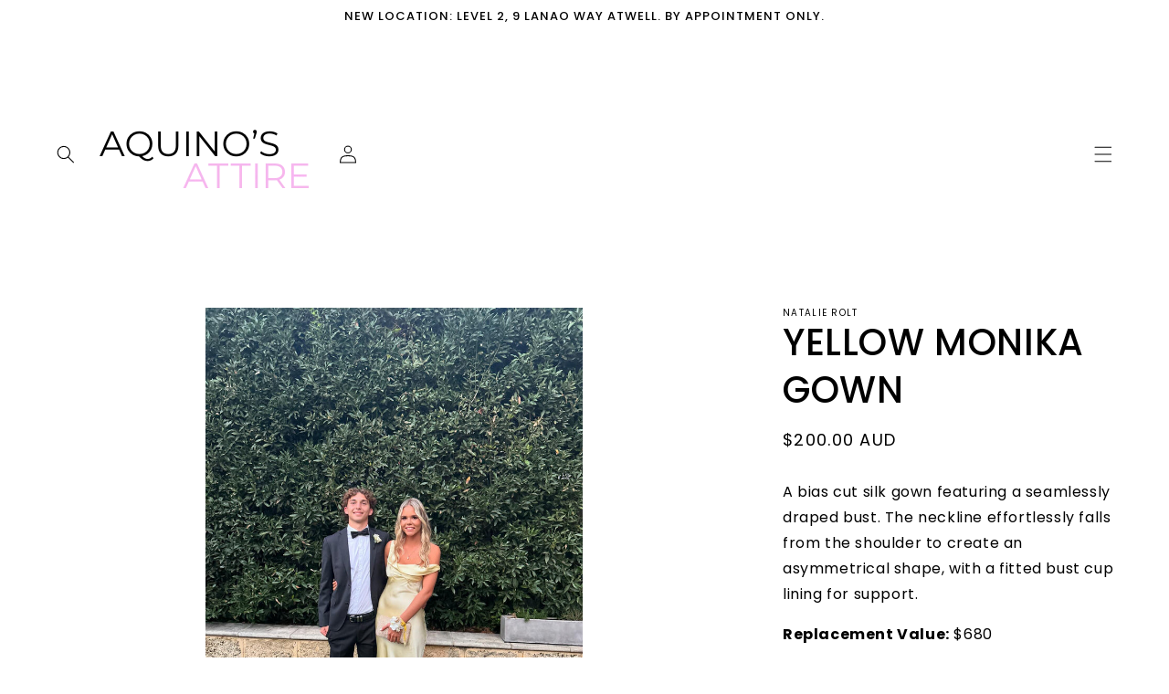

--- FILE ---
content_type: text/html; charset=utf-8
request_url: https://aquinosattire.com/products/yellow-monika-gown
body_size: 27620
content:
<!doctype html>
<html class="no-js" lang="en">
  <head>
    <meta charset="utf-8">
    <meta http-equiv="X-UA-Compatible" content="IE=edge">
    <meta name="viewport" content="width=device-width,initial-scale=1">
    <meta name="theme-color" content="">
    <link rel="canonical" href="https://aquinosattire.com/products/yellow-monika-gown">
    <link rel="preconnect" href="https://cdn.shopify.com" crossorigin>
<style>
@media screen and (min-width: 990px) {
    header-drawer {
      display: block !important;
      order: 2 !important;
    }
      .header__inline-menu{
        display: none !important;
      }
    .header{
      display: flex !important;
    }
}
</style><link rel="icon" type="image/png" href="//aquinosattire.com/cdn/shop/files/IMG_0152.jpg?crop=center&height=32&v=1727433768&width=32"><link rel="preconnect" href="https://fonts.shopifycdn.com" crossorigin><title>
      Natalie Rolt Monika Gown
 &ndash; Aquino&#39;s Attire</title>

    
      <meta name="description" content="RRP $680 Size 1">
    

    

<meta property="og:site_name" content="Aquino&#39;s Attire">
<meta property="og:url" content="https://aquinosattire.com/products/yellow-monika-gown">
<meta property="og:title" content="Natalie Rolt Monika Gown">
<meta property="og:type" content="product">
<meta property="og:description" content="RRP $680 Size 1"><meta property="og:image" content="http://aquinosattire.com/cdn/shop/files/0E66DFF2-46E3-42A5-8BFC-63574001AC73.jpg?v=1715504152">
  <meta property="og:image:secure_url" content="https://aquinosattire.com/cdn/shop/files/0E66DFF2-46E3-42A5-8BFC-63574001AC73.jpg?v=1715504152">
  <meta property="og:image:width" content="1440">
  <meta property="og:image:height" content="1920"><meta property="og:price:amount" content="200.00">
  <meta property="og:price:currency" content="AUD"><meta name="twitter:card" content="summary_large_image">
<meta name="twitter:title" content="Natalie Rolt Monika Gown">
<meta name="twitter:description" content="RRP $680 Size 1">


    <script src="//aquinosattire.com/cdn/shop/t/1/assets/constants.js?v=165488195745554878101677653242" defer="defer"></script>
    <script src="//aquinosattire.com/cdn/shop/t/1/assets/pubsub.js?v=2921868252632587581677653276" defer="defer"></script>
    <script src="//aquinosattire.com/cdn/shop/t/1/assets/global.js?v=85297797553816670871677653258" defer="defer"></script>
    <script>window.performance && window.performance.mark && window.performance.mark('shopify.content_for_header.start');</script><meta id="shopify-digital-wallet" name="shopify-digital-wallet" content="/73152921899/digital_wallets/dialog">
<meta name="shopify-checkout-api-token" content="c452e5d6ef0548ea68a1fb67b2dc2402">
<link rel="alternate" type="application/json+oembed" href="https://aquinosattire.com/products/yellow-monika-gown.oembed">
<script async="async" src="/checkouts/internal/preloads.js?locale=en-AU"></script>
<link rel="preconnect" href="https://shop.app" crossorigin="anonymous">
<script async="async" src="https://shop.app/checkouts/internal/preloads.js?locale=en-AU&shop_id=73152921899" crossorigin="anonymous"></script>
<script id="apple-pay-shop-capabilities" type="application/json">{"shopId":73152921899,"countryCode":"AU","currencyCode":"AUD","merchantCapabilities":["supports3DS"],"merchantId":"gid:\/\/shopify\/Shop\/73152921899","merchantName":"Aquino's Attire","requiredBillingContactFields":["postalAddress","email","phone"],"requiredShippingContactFields":["postalAddress","email","phone"],"shippingType":"shipping","supportedNetworks":["visa","masterCard","amex","jcb"],"total":{"type":"pending","label":"Aquino's Attire","amount":"1.00"},"shopifyPaymentsEnabled":true,"supportsSubscriptions":true}</script>
<script id="shopify-features" type="application/json">{"accessToken":"c452e5d6ef0548ea68a1fb67b2dc2402","betas":["rich-media-storefront-analytics"],"domain":"aquinosattire.com","predictiveSearch":true,"shopId":73152921899,"locale":"en"}</script>
<script>var Shopify = Shopify || {};
Shopify.shop = "aquinosattire.myshopify.com";
Shopify.locale = "en";
Shopify.currency = {"active":"AUD","rate":"1.0"};
Shopify.country = "AU";
Shopify.theme = {"name":"Dawn","id":145185931563,"schema_name":"Dawn","schema_version":"8.0.0","theme_store_id":887,"role":"main"};
Shopify.theme.handle = "null";
Shopify.theme.style = {"id":null,"handle":null};
Shopify.cdnHost = "aquinosattire.com/cdn";
Shopify.routes = Shopify.routes || {};
Shopify.routes.root = "/";</script>
<script type="module">!function(o){(o.Shopify=o.Shopify||{}).modules=!0}(window);</script>
<script>!function(o){function n(){var o=[];function n(){o.push(Array.prototype.slice.apply(arguments))}return n.q=o,n}var t=o.Shopify=o.Shopify||{};t.loadFeatures=n(),t.autoloadFeatures=n()}(window);</script>
<script>
  window.ShopifyPay = window.ShopifyPay || {};
  window.ShopifyPay.apiHost = "shop.app\/pay";
  window.ShopifyPay.redirectState = null;
</script>
<script id="shop-js-analytics" type="application/json">{"pageType":"product"}</script>
<script defer="defer" async type="module" src="//aquinosattire.com/cdn/shopifycloud/shop-js/modules/v2/client.init-shop-cart-sync_C5BV16lS.en.esm.js"></script>
<script defer="defer" async type="module" src="//aquinosattire.com/cdn/shopifycloud/shop-js/modules/v2/chunk.common_CygWptCX.esm.js"></script>
<script type="module">
  await import("//aquinosattire.com/cdn/shopifycloud/shop-js/modules/v2/client.init-shop-cart-sync_C5BV16lS.en.esm.js");
await import("//aquinosattire.com/cdn/shopifycloud/shop-js/modules/v2/chunk.common_CygWptCX.esm.js");

  window.Shopify.SignInWithShop?.initShopCartSync?.({"fedCMEnabled":true,"windoidEnabled":true});

</script>
<script>
  window.Shopify = window.Shopify || {};
  if (!window.Shopify.featureAssets) window.Shopify.featureAssets = {};
  window.Shopify.featureAssets['shop-js'] = {"shop-cart-sync":["modules/v2/client.shop-cart-sync_ZFArdW7E.en.esm.js","modules/v2/chunk.common_CygWptCX.esm.js"],"init-fed-cm":["modules/v2/client.init-fed-cm_CmiC4vf6.en.esm.js","modules/v2/chunk.common_CygWptCX.esm.js"],"shop-button":["modules/v2/client.shop-button_tlx5R9nI.en.esm.js","modules/v2/chunk.common_CygWptCX.esm.js"],"shop-cash-offers":["modules/v2/client.shop-cash-offers_DOA2yAJr.en.esm.js","modules/v2/chunk.common_CygWptCX.esm.js","modules/v2/chunk.modal_D71HUcav.esm.js"],"init-windoid":["modules/v2/client.init-windoid_sURxWdc1.en.esm.js","modules/v2/chunk.common_CygWptCX.esm.js"],"shop-toast-manager":["modules/v2/client.shop-toast-manager_ClPi3nE9.en.esm.js","modules/v2/chunk.common_CygWptCX.esm.js"],"init-shop-email-lookup-coordinator":["modules/v2/client.init-shop-email-lookup-coordinator_B8hsDcYM.en.esm.js","modules/v2/chunk.common_CygWptCX.esm.js"],"init-shop-cart-sync":["modules/v2/client.init-shop-cart-sync_C5BV16lS.en.esm.js","modules/v2/chunk.common_CygWptCX.esm.js"],"avatar":["modules/v2/client.avatar_BTnouDA3.en.esm.js"],"pay-button":["modules/v2/client.pay-button_FdsNuTd3.en.esm.js","modules/v2/chunk.common_CygWptCX.esm.js"],"init-customer-accounts":["modules/v2/client.init-customer-accounts_DxDtT_ad.en.esm.js","modules/v2/client.shop-login-button_C5VAVYt1.en.esm.js","modules/v2/chunk.common_CygWptCX.esm.js","modules/v2/chunk.modal_D71HUcav.esm.js"],"init-shop-for-new-customer-accounts":["modules/v2/client.init-shop-for-new-customer-accounts_ChsxoAhi.en.esm.js","modules/v2/client.shop-login-button_C5VAVYt1.en.esm.js","modules/v2/chunk.common_CygWptCX.esm.js","modules/v2/chunk.modal_D71HUcav.esm.js"],"shop-login-button":["modules/v2/client.shop-login-button_C5VAVYt1.en.esm.js","modules/v2/chunk.common_CygWptCX.esm.js","modules/v2/chunk.modal_D71HUcav.esm.js"],"init-customer-accounts-sign-up":["modules/v2/client.init-customer-accounts-sign-up_CPSyQ0Tj.en.esm.js","modules/v2/client.shop-login-button_C5VAVYt1.en.esm.js","modules/v2/chunk.common_CygWptCX.esm.js","modules/v2/chunk.modal_D71HUcav.esm.js"],"shop-follow-button":["modules/v2/client.shop-follow-button_Cva4Ekp9.en.esm.js","modules/v2/chunk.common_CygWptCX.esm.js","modules/v2/chunk.modal_D71HUcav.esm.js"],"checkout-modal":["modules/v2/client.checkout-modal_BPM8l0SH.en.esm.js","modules/v2/chunk.common_CygWptCX.esm.js","modules/v2/chunk.modal_D71HUcav.esm.js"],"lead-capture":["modules/v2/client.lead-capture_Bi8yE_yS.en.esm.js","modules/v2/chunk.common_CygWptCX.esm.js","modules/v2/chunk.modal_D71HUcav.esm.js"],"shop-login":["modules/v2/client.shop-login_D6lNrXab.en.esm.js","modules/v2/chunk.common_CygWptCX.esm.js","modules/v2/chunk.modal_D71HUcav.esm.js"],"payment-terms":["modules/v2/client.payment-terms_CZxnsJam.en.esm.js","modules/v2/chunk.common_CygWptCX.esm.js","modules/v2/chunk.modal_D71HUcav.esm.js"]};
</script>
<script id="__st">var __st={"a":73152921899,"offset":28800,"reqid":"135f46b3-7648-431a-8378-e8033f2b6028-1768760985","pageurl":"aquinosattire.com\/products\/yellow-monika-gown","u":"597a6644dfca","p":"product","rtyp":"product","rid":9098589962539};</script>
<script>window.ShopifyPaypalV4VisibilityTracking = true;</script>
<script id="captcha-bootstrap">!function(){'use strict';const t='contact',e='account',n='new_comment',o=[[t,t],['blogs',n],['comments',n],[t,'customer']],c=[[e,'customer_login'],[e,'guest_login'],[e,'recover_customer_password'],[e,'create_customer']],r=t=>t.map((([t,e])=>`form[action*='/${t}']:not([data-nocaptcha='true']) input[name='form_type'][value='${e}']`)).join(','),a=t=>()=>t?[...document.querySelectorAll(t)].map((t=>t.form)):[];function s(){const t=[...o],e=r(t);return a(e)}const i='password',u='form_key',d=['recaptcha-v3-token','g-recaptcha-response','h-captcha-response',i],f=()=>{try{return window.sessionStorage}catch{return}},m='__shopify_v',_=t=>t.elements[u];function p(t,e,n=!1){try{const o=window.sessionStorage,c=JSON.parse(o.getItem(e)),{data:r}=function(t){const{data:e,action:n}=t;return t[m]||n?{data:e,action:n}:{data:t,action:n}}(c);for(const[e,n]of Object.entries(r))t.elements[e]&&(t.elements[e].value=n);n&&o.removeItem(e)}catch(o){console.error('form repopulation failed',{error:o})}}const l='form_type',E='cptcha';function T(t){t.dataset[E]=!0}const w=window,h=w.document,L='Shopify',v='ce_forms',y='captcha';let A=!1;((t,e)=>{const n=(g='f06e6c50-85a8-45c8-87d0-21a2b65856fe',I='https://cdn.shopify.com/shopifycloud/storefront-forms-hcaptcha/ce_storefront_forms_captcha_hcaptcha.v1.5.2.iife.js',D={infoText:'Protected by hCaptcha',privacyText:'Privacy',termsText:'Terms'},(t,e,n)=>{const o=w[L][v],c=o.bindForm;if(c)return c(t,g,e,D).then(n);var r;o.q.push([[t,g,e,D],n]),r=I,A||(h.body.append(Object.assign(h.createElement('script'),{id:'captcha-provider',async:!0,src:r})),A=!0)});var g,I,D;w[L]=w[L]||{},w[L][v]=w[L][v]||{},w[L][v].q=[],w[L][y]=w[L][y]||{},w[L][y].protect=function(t,e){n(t,void 0,e),T(t)},Object.freeze(w[L][y]),function(t,e,n,w,h,L){const[v,y,A,g]=function(t,e,n){const i=e?o:[],u=t?c:[],d=[...i,...u],f=r(d),m=r(i),_=r(d.filter((([t,e])=>n.includes(e))));return[a(f),a(m),a(_),s()]}(w,h,L),I=t=>{const e=t.target;return e instanceof HTMLFormElement?e:e&&e.form},D=t=>v().includes(t);t.addEventListener('submit',(t=>{const e=I(t);if(!e)return;const n=D(e)&&!e.dataset.hcaptchaBound&&!e.dataset.recaptchaBound,o=_(e),c=g().includes(e)&&(!o||!o.value);(n||c)&&t.preventDefault(),c&&!n&&(function(t){try{if(!f())return;!function(t){const e=f();if(!e)return;const n=_(t);if(!n)return;const o=n.value;o&&e.removeItem(o)}(t);const e=Array.from(Array(32),(()=>Math.random().toString(36)[2])).join('');!function(t,e){_(t)||t.append(Object.assign(document.createElement('input'),{type:'hidden',name:u})),t.elements[u].value=e}(t,e),function(t,e){const n=f();if(!n)return;const o=[...t.querySelectorAll(`input[type='${i}']`)].map((({name:t})=>t)),c=[...d,...o],r={};for(const[a,s]of new FormData(t).entries())c.includes(a)||(r[a]=s);n.setItem(e,JSON.stringify({[m]:1,action:t.action,data:r}))}(t,e)}catch(e){console.error('failed to persist form',e)}}(e),e.submit())}));const S=(t,e)=>{t&&!t.dataset[E]&&(n(t,e.some((e=>e===t))),T(t))};for(const o of['focusin','change'])t.addEventListener(o,(t=>{const e=I(t);D(e)&&S(e,y())}));const B=e.get('form_key'),M=e.get(l),P=B&&M;t.addEventListener('DOMContentLoaded',(()=>{const t=y();if(P)for(const e of t)e.elements[l].value===M&&p(e,B);[...new Set([...A(),...v().filter((t=>'true'===t.dataset.shopifyCaptcha))])].forEach((e=>S(e,t)))}))}(h,new URLSearchParams(w.location.search),n,t,e,['guest_login'])})(!0,!0)}();</script>
<script integrity="sha256-4kQ18oKyAcykRKYeNunJcIwy7WH5gtpwJnB7kiuLZ1E=" data-source-attribution="shopify.loadfeatures" defer="defer" src="//aquinosattire.com/cdn/shopifycloud/storefront/assets/storefront/load_feature-a0a9edcb.js" crossorigin="anonymous"></script>
<script crossorigin="anonymous" defer="defer" src="//aquinosattire.com/cdn/shopifycloud/storefront/assets/shopify_pay/storefront-65b4c6d7.js?v=20250812"></script>
<script data-source-attribution="shopify.dynamic_checkout.dynamic.init">var Shopify=Shopify||{};Shopify.PaymentButton=Shopify.PaymentButton||{isStorefrontPortableWallets:!0,init:function(){window.Shopify.PaymentButton.init=function(){};var t=document.createElement("script");t.src="https://aquinosattire.com/cdn/shopifycloud/portable-wallets/latest/portable-wallets.en.js",t.type="module",document.head.appendChild(t)}};
</script>
<script data-source-attribution="shopify.dynamic_checkout.buyer_consent">
  function portableWalletsHideBuyerConsent(e){var t=document.getElementById("shopify-buyer-consent"),n=document.getElementById("shopify-subscription-policy-button");t&&n&&(t.classList.add("hidden"),t.setAttribute("aria-hidden","true"),n.removeEventListener("click",e))}function portableWalletsShowBuyerConsent(e){var t=document.getElementById("shopify-buyer-consent"),n=document.getElementById("shopify-subscription-policy-button");t&&n&&(t.classList.remove("hidden"),t.removeAttribute("aria-hidden"),n.addEventListener("click",e))}window.Shopify?.PaymentButton&&(window.Shopify.PaymentButton.hideBuyerConsent=portableWalletsHideBuyerConsent,window.Shopify.PaymentButton.showBuyerConsent=portableWalletsShowBuyerConsent);
</script>
<script data-source-attribution="shopify.dynamic_checkout.cart.bootstrap">document.addEventListener("DOMContentLoaded",(function(){function t(){return document.querySelector("shopify-accelerated-checkout-cart, shopify-accelerated-checkout")}if(t())Shopify.PaymentButton.init();else{new MutationObserver((function(e,n){t()&&(Shopify.PaymentButton.init(),n.disconnect())})).observe(document.body,{childList:!0,subtree:!0})}}));
</script>
<link id="shopify-accelerated-checkout-styles" rel="stylesheet" media="screen" href="https://aquinosattire.com/cdn/shopifycloud/portable-wallets/latest/accelerated-checkout-backwards-compat.css" crossorigin="anonymous">
<style id="shopify-accelerated-checkout-cart">
        #shopify-buyer-consent {
  margin-top: 1em;
  display: inline-block;
  width: 100%;
}

#shopify-buyer-consent.hidden {
  display: none;
}

#shopify-subscription-policy-button {
  background: none;
  border: none;
  padding: 0;
  text-decoration: underline;
  font-size: inherit;
  cursor: pointer;
}

#shopify-subscription-policy-button::before {
  box-shadow: none;
}

      </style>
<script id="sections-script" data-sections="header,footer" defer="defer" src="//aquinosattire.com/cdn/shop/t/1/compiled_assets/scripts.js?v=742"></script>
<script>window.performance && window.performance.mark && window.performance.mark('shopify.content_for_header.end');</script>


    <style data-shopify>
      @font-face {
  font-family: Poppins;
  font-weight: 400;
  font-style: normal;
  font-display: swap;
  src: url("//aquinosattire.com/cdn/fonts/poppins/poppins_n4.0ba78fa5af9b0e1a374041b3ceaadf0a43b41362.woff2") format("woff2"),
       url("//aquinosattire.com/cdn/fonts/poppins/poppins_n4.214741a72ff2596839fc9760ee7a770386cf16ca.woff") format("woff");
}

      @font-face {
  font-family: Poppins;
  font-weight: 700;
  font-style: normal;
  font-display: swap;
  src: url("//aquinosattire.com/cdn/fonts/poppins/poppins_n7.56758dcf284489feb014a026f3727f2f20a54626.woff2") format("woff2"),
       url("//aquinosattire.com/cdn/fonts/poppins/poppins_n7.f34f55d9b3d3205d2cd6f64955ff4b36f0cfd8da.woff") format("woff");
}

      @font-face {
  font-family: Poppins;
  font-weight: 400;
  font-style: italic;
  font-display: swap;
  src: url("//aquinosattire.com/cdn/fonts/poppins/poppins_i4.846ad1e22474f856bd6b81ba4585a60799a9f5d2.woff2") format("woff2"),
       url("//aquinosattire.com/cdn/fonts/poppins/poppins_i4.56b43284e8b52fc64c1fd271f289a39e8477e9ec.woff") format("woff");
}

      @font-face {
  font-family: Poppins;
  font-weight: 700;
  font-style: italic;
  font-display: swap;
  src: url("//aquinosattire.com/cdn/fonts/poppins/poppins_i7.42fd71da11e9d101e1e6c7932199f925f9eea42d.woff2") format("woff2"),
       url("//aquinosattire.com/cdn/fonts/poppins/poppins_i7.ec8499dbd7616004e21155106d13837fff4cf556.woff") format("woff");
}

      @font-face {
  font-family: Poppins;
  font-weight: 500;
  font-style: normal;
  font-display: swap;
  src: url("//aquinosattire.com/cdn/fonts/poppins/poppins_n5.ad5b4b72b59a00358afc706450c864c3c8323842.woff2") format("woff2"),
       url("//aquinosattire.com/cdn/fonts/poppins/poppins_n5.33757fdf985af2d24b32fcd84c9a09224d4b2c39.woff") format("woff");
}


      :root {
        --font-body-family: Poppins, sans-serif;
        --font-body-style: normal;
        --font-body-weight: 400;
        --font-body-weight-bold: 700;

        --font-heading-family: Poppins, sans-serif;
        --font-heading-style: normal;
        --font-heading-weight: 500;

        --font-body-scale: 1.0;
        --font-heading-scale: 1.0;

        --color-base-text: , , ;
        --color-shadow: , , ;
        --color-base-background-1: 255, 255, 255;
        --color-base-background-2: 236, 236, 236;
        --color-base-solid-button-labels: 255, 255, 255;
        --color-base-outline-button-labels: 0, 0, 0;
        --color-base-accent-1: 0, 0, 0;
        --color-base-accent-2: 249, 207, 244;
        --payment-terms-background-color: #ffffff;

        --gradient-base-background-1: #ffffff;
        --gradient-base-background-2: #ececec;
        --gradient-base-accent-1: #000000;
        --gradient-base-accent-2: #f9cff4;

        --media-padding: px;
        --media-border-opacity: 0.05;
        --media-border-width: 1px;
        --media-radius: 0px;
        --media-shadow-opacity: 0.0;
        --media-shadow-horizontal-offset: 0px;
        --media-shadow-vertical-offset: -30px;
        --media-shadow-blur-radius: 5px;
        --media-shadow-visible: 0;

        --page-width: 160rem;
        --page-width-margin: 0rem;

        --product-card-image-padding: 0.0rem;
        --product-card-corner-radius: 0.0rem;
        --product-card-text-alignment: left;
        --product-card-border-width: 0.0rem;
        --product-card-border-opacity: 0.1;
        --product-card-shadow-opacity: 0.0;
        --product-card-shadow-visible: 0;
        --product-card-shadow-horizontal-offset: 0.0rem;
        --product-card-shadow-vertical-offset: 0.4rem;
        --product-card-shadow-blur-radius: 0.5rem;

        --collection-card-image-padding: 0.0rem;
        --collection-card-corner-radius: 0.0rem;
        --collection-card-text-alignment: left;
        --collection-card-border-width: 0.0rem;
        --collection-card-border-opacity: 0.1;
        --collection-card-shadow-opacity: 0.0;
        --collection-card-shadow-visible: 0;
        --collection-card-shadow-horizontal-offset: 0.0rem;
        --collection-card-shadow-vertical-offset: 0.4rem;
        --collection-card-shadow-blur-radius: 0.5rem;

        --blog-card-image-padding: 0.0rem;
        --blog-card-corner-radius: 0.0rem;
        --blog-card-text-alignment: left;
        --blog-card-border-width: 0.0rem;
        --blog-card-border-opacity: 0.1;
        --blog-card-shadow-opacity: 0.0;
        --blog-card-shadow-visible: 0;
        --blog-card-shadow-horizontal-offset: 0.0rem;
        --blog-card-shadow-vertical-offset: 0.4rem;
        --blog-card-shadow-blur-radius: 0.5rem;

        --badge-corner-radius: 4.0rem;

        --popup-border-width: 1px;
        --popup-border-opacity: 0.1;
        --popup-corner-radius: 0px;
        --popup-shadow-opacity: 0.0;
        --popup-shadow-horizontal-offset: 0px;
        --popup-shadow-vertical-offset: 4px;
        --popup-shadow-blur-radius: 5px;

        --drawer-border-width: 1px;
        --drawer-border-opacity: 0.1;
        --drawer-shadow-opacity: 0.0;
        --drawer-shadow-horizontal-offset: 0px;
        --drawer-shadow-vertical-offset: 4px;
        --drawer-shadow-blur-radius: 5px;

        --spacing-sections-desktop: 0px;
        --spacing-sections-mobile: 0px;

        --grid-desktop-vertical-spacing: 8px;
        --grid-desktop-horizontal-spacing: 8px;
        --grid-mobile-vertical-spacing: 4px;
        --grid-mobile-horizontal-spacing: 4px;

        --text-boxes-border-opacity: 0.1;
        --text-boxes-border-width: 0px;
        --text-boxes-radius: 0px;
        --text-boxes-shadow-opacity: 0.0;
        --text-boxes-shadow-visible: 0;
        --text-boxes-shadow-horizontal-offset: 0px;
        --text-boxes-shadow-vertical-offset: 4px;
        --text-boxes-shadow-blur-radius: 5px;

        --buttons-radius: 0px;
        --buttons-radius-outset: 0px;
        --buttons-border-width: 1px;
        --buttons-border-opacity: 1.0;
        --buttons-shadow-opacity: 0.0;
        --buttons-shadow-visible: 0;
        --buttons-shadow-horizontal-offset: 0px;
        --buttons-shadow-vertical-offset: 4px;
        --buttons-shadow-blur-radius: 5px;
        --buttons-border-offset: 0px;

        --inputs-radius: 0px;
        --inputs-border-width: 1px;
        --inputs-border-opacity: 0.55;
        --inputs-shadow-opacity: 0.0;
        --inputs-shadow-horizontal-offset: 0px;
        --inputs-margin-offset: 0px;
        --inputs-shadow-vertical-offset: 4px;
        --inputs-shadow-blur-radius: 5px;
        --inputs-radius-outset: 0px;

        --variant-pills-radius: 40px;
        --variant-pills-border-width: 1px;
        --variant-pills-border-opacity: 0.55;
        --variant-pills-shadow-opacity: 0.0;
        --variant-pills-shadow-horizontal-offset: 0px;
        --variant-pills-shadow-vertical-offset: 4px;
        --variant-pills-shadow-blur-radius: 5px;
      }
   
      *,
      *::before,
      *::after {
        box-sizing: inherit;
      }

      html {
        box-sizing: border-box;
        font-size: calc(var(--font-body-scale) * 62.5%);
        height: 100%;
      }

      body {
        display: grid;
        grid-template-rows: auto auto 1fr auto;
        grid-template-columns: 100%;
        min-height: 100%;
        margin: 0;
        font-size: 1.5rem;
        letter-spacing: 0.06rem;
        line-height: calc(1 + 0.8 / var(--font-body-scale));
        font-family: var(--font-body-family);
        font-style: var(--font-body-style);
        font-weight: var(--font-body-weight);
      }

      @media screen and (min-width: 750px) {
        body {
          font-size: 1.6rem;
        }
      }
    </style>

    <link href="//aquinosattire.com/cdn/shop/t/1/assets/base.css?v=68091064020617930481749347146" rel="stylesheet" type="text/css" media="all" />
<link rel="preload" as="font" href="//aquinosattire.com/cdn/fonts/poppins/poppins_n4.0ba78fa5af9b0e1a374041b3ceaadf0a43b41362.woff2" type="font/woff2" crossorigin><link rel="preload" as="font" href="//aquinosattire.com/cdn/fonts/poppins/poppins_n5.ad5b4b72b59a00358afc706450c864c3c8323842.woff2" type="font/woff2" crossorigin><link rel="stylesheet" href="//aquinosattire.com/cdn/shop/t/1/assets/component-predictive-search.css?v=85913294783299393391677653254" media="print" onload="this.media='all'"><script>document.documentElement.className = document.documentElement.className.replace('no-js', 'js');
    if (Shopify.designMode) {
      document.documentElement.classList.add('shopify-design-mode');
    }
    </script>
  
  <!-- "snippets/bookthatapp-widgets.liquid" was not rendered, the associated app was uninstalled -->
<script src="https://cdn.shopify.com/extensions/f27ff11e-2420-4274-a5a8-55f54ed54add/size-swatch-10/assets/size-swatch.js" type="text/javascript" defer="defer"></script>
<link href="https://cdn.shopify.com/extensions/f27ff11e-2420-4274-a5a8-55f54ed54add/size-swatch-10/assets/size-swatch.css" rel="stylesheet" type="text/css" media="all">
<link href="https://monorail-edge.shopifysvc.com" rel="dns-prefetch">
<script>(function(){if ("sendBeacon" in navigator && "performance" in window) {try {var session_token_from_headers = performance.getEntriesByType('navigation')[0].serverTiming.find(x => x.name == '_s').description;} catch {var session_token_from_headers = undefined;}var session_cookie_matches = document.cookie.match(/_shopify_s=([^;]*)/);var session_token_from_cookie = session_cookie_matches && session_cookie_matches.length === 2 ? session_cookie_matches[1] : "";var session_token = session_token_from_headers || session_token_from_cookie || "";function handle_abandonment_event(e) {var entries = performance.getEntries().filter(function(entry) {return /monorail-edge.shopifysvc.com/.test(entry.name);});if (!window.abandonment_tracked && entries.length === 0) {window.abandonment_tracked = true;var currentMs = Date.now();var navigation_start = performance.timing.navigationStart;var payload = {shop_id: 73152921899,url: window.location.href,navigation_start,duration: currentMs - navigation_start,session_token,page_type: "product"};window.navigator.sendBeacon("https://monorail-edge.shopifysvc.com/v1/produce", JSON.stringify({schema_id: "online_store_buyer_site_abandonment/1.1",payload: payload,metadata: {event_created_at_ms: currentMs,event_sent_at_ms: currentMs}}));}}window.addEventListener('pagehide', handle_abandonment_event);}}());</script>
<script id="web-pixels-manager-setup">(function e(e,d,r,n,o){if(void 0===o&&(o={}),!Boolean(null===(a=null===(i=window.Shopify)||void 0===i?void 0:i.analytics)||void 0===a?void 0:a.replayQueue)){var i,a;window.Shopify=window.Shopify||{};var t=window.Shopify;t.analytics=t.analytics||{};var s=t.analytics;s.replayQueue=[],s.publish=function(e,d,r){return s.replayQueue.push([e,d,r]),!0};try{self.performance.mark("wpm:start")}catch(e){}var l=function(){var e={modern:/Edge?\/(1{2}[4-9]|1[2-9]\d|[2-9]\d{2}|\d{4,})\.\d+(\.\d+|)|Firefox\/(1{2}[4-9]|1[2-9]\d|[2-9]\d{2}|\d{4,})\.\d+(\.\d+|)|Chrom(ium|e)\/(9{2}|\d{3,})\.\d+(\.\d+|)|(Maci|X1{2}).+ Version\/(15\.\d+|(1[6-9]|[2-9]\d|\d{3,})\.\d+)([,.]\d+|)( \(\w+\)|)( Mobile\/\w+|) Safari\/|Chrome.+OPR\/(9{2}|\d{3,})\.\d+\.\d+|(CPU[ +]OS|iPhone[ +]OS|CPU[ +]iPhone|CPU IPhone OS|CPU iPad OS)[ +]+(15[._]\d+|(1[6-9]|[2-9]\d|\d{3,})[._]\d+)([._]\d+|)|Android:?[ /-](13[3-9]|1[4-9]\d|[2-9]\d{2}|\d{4,})(\.\d+|)(\.\d+|)|Android.+Firefox\/(13[5-9]|1[4-9]\d|[2-9]\d{2}|\d{4,})\.\d+(\.\d+|)|Android.+Chrom(ium|e)\/(13[3-9]|1[4-9]\d|[2-9]\d{2}|\d{4,})\.\d+(\.\d+|)|SamsungBrowser\/([2-9]\d|\d{3,})\.\d+/,legacy:/Edge?\/(1[6-9]|[2-9]\d|\d{3,})\.\d+(\.\d+|)|Firefox\/(5[4-9]|[6-9]\d|\d{3,})\.\d+(\.\d+|)|Chrom(ium|e)\/(5[1-9]|[6-9]\d|\d{3,})\.\d+(\.\d+|)([\d.]+$|.*Safari\/(?![\d.]+ Edge\/[\d.]+$))|(Maci|X1{2}).+ Version\/(10\.\d+|(1[1-9]|[2-9]\d|\d{3,})\.\d+)([,.]\d+|)( \(\w+\)|)( Mobile\/\w+|) Safari\/|Chrome.+OPR\/(3[89]|[4-9]\d|\d{3,})\.\d+\.\d+|(CPU[ +]OS|iPhone[ +]OS|CPU[ +]iPhone|CPU IPhone OS|CPU iPad OS)[ +]+(10[._]\d+|(1[1-9]|[2-9]\d|\d{3,})[._]\d+)([._]\d+|)|Android:?[ /-](13[3-9]|1[4-9]\d|[2-9]\d{2}|\d{4,})(\.\d+|)(\.\d+|)|Mobile Safari.+OPR\/([89]\d|\d{3,})\.\d+\.\d+|Android.+Firefox\/(13[5-9]|1[4-9]\d|[2-9]\d{2}|\d{4,})\.\d+(\.\d+|)|Android.+Chrom(ium|e)\/(13[3-9]|1[4-9]\d|[2-9]\d{2}|\d{4,})\.\d+(\.\d+|)|Android.+(UC? ?Browser|UCWEB|U3)[ /]?(15\.([5-9]|\d{2,})|(1[6-9]|[2-9]\d|\d{3,})\.\d+)\.\d+|SamsungBrowser\/(5\.\d+|([6-9]|\d{2,})\.\d+)|Android.+MQ{2}Browser\/(14(\.(9|\d{2,})|)|(1[5-9]|[2-9]\d|\d{3,})(\.\d+|))(\.\d+|)|K[Aa][Ii]OS\/(3\.\d+|([4-9]|\d{2,})\.\d+)(\.\d+|)/},d=e.modern,r=e.legacy,n=navigator.userAgent;return n.match(d)?"modern":n.match(r)?"legacy":"unknown"}(),u="modern"===l?"modern":"legacy",c=(null!=n?n:{modern:"",legacy:""})[u],f=function(e){return[e.baseUrl,"/wpm","/b",e.hashVersion,"modern"===e.buildTarget?"m":"l",".js"].join("")}({baseUrl:d,hashVersion:r,buildTarget:u}),m=function(e){var d=e.version,r=e.bundleTarget,n=e.surface,o=e.pageUrl,i=e.monorailEndpoint;return{emit:function(e){var a=e.status,t=e.errorMsg,s=(new Date).getTime(),l=JSON.stringify({metadata:{event_sent_at_ms:s},events:[{schema_id:"web_pixels_manager_load/3.1",payload:{version:d,bundle_target:r,page_url:o,status:a,surface:n,error_msg:t},metadata:{event_created_at_ms:s}}]});if(!i)return console&&console.warn&&console.warn("[Web Pixels Manager] No Monorail endpoint provided, skipping logging."),!1;try{return self.navigator.sendBeacon.bind(self.navigator)(i,l)}catch(e){}var u=new XMLHttpRequest;try{return u.open("POST",i,!0),u.setRequestHeader("Content-Type","text/plain"),u.send(l),!0}catch(e){return console&&console.warn&&console.warn("[Web Pixels Manager] Got an unhandled error while logging to Monorail."),!1}}}}({version:r,bundleTarget:l,surface:e.surface,pageUrl:self.location.href,monorailEndpoint:e.monorailEndpoint});try{o.browserTarget=l,function(e){var d=e.src,r=e.async,n=void 0===r||r,o=e.onload,i=e.onerror,a=e.sri,t=e.scriptDataAttributes,s=void 0===t?{}:t,l=document.createElement("script"),u=document.querySelector("head"),c=document.querySelector("body");if(l.async=n,l.src=d,a&&(l.integrity=a,l.crossOrigin="anonymous"),s)for(var f in s)if(Object.prototype.hasOwnProperty.call(s,f))try{l.dataset[f]=s[f]}catch(e){}if(o&&l.addEventListener("load",o),i&&l.addEventListener("error",i),u)u.appendChild(l);else{if(!c)throw new Error("Did not find a head or body element to append the script");c.appendChild(l)}}({src:f,async:!0,onload:function(){if(!function(){var e,d;return Boolean(null===(d=null===(e=window.Shopify)||void 0===e?void 0:e.analytics)||void 0===d?void 0:d.initialized)}()){var d=window.webPixelsManager.init(e)||void 0;if(d){var r=window.Shopify.analytics;r.replayQueue.forEach((function(e){var r=e[0],n=e[1],o=e[2];d.publishCustomEvent(r,n,o)})),r.replayQueue=[],r.publish=d.publishCustomEvent,r.visitor=d.visitor,r.initialized=!0}}},onerror:function(){return m.emit({status:"failed",errorMsg:"".concat(f," has failed to load")})},sri:function(e){var d=/^sha384-[A-Za-z0-9+/=]+$/;return"string"==typeof e&&d.test(e)}(c)?c:"",scriptDataAttributes:o}),m.emit({status:"loading"})}catch(e){m.emit({status:"failed",errorMsg:(null==e?void 0:e.message)||"Unknown error"})}}})({shopId: 73152921899,storefrontBaseUrl: "https://aquinosattire.com",extensionsBaseUrl: "https://extensions.shopifycdn.com/cdn/shopifycloud/web-pixels-manager",monorailEndpoint: "https://monorail-edge.shopifysvc.com/unstable/produce_batch",surface: "storefront-renderer",enabledBetaFlags: ["2dca8a86"],webPixelsConfigList: [{"id":"shopify-app-pixel","configuration":"{}","eventPayloadVersion":"v1","runtimeContext":"STRICT","scriptVersion":"0450","apiClientId":"shopify-pixel","type":"APP","privacyPurposes":["ANALYTICS","MARKETING"]},{"id":"shopify-custom-pixel","eventPayloadVersion":"v1","runtimeContext":"LAX","scriptVersion":"0450","apiClientId":"shopify-pixel","type":"CUSTOM","privacyPurposes":["ANALYTICS","MARKETING"]}],isMerchantRequest: false,initData: {"shop":{"name":"Aquino's Attire","paymentSettings":{"currencyCode":"AUD"},"myshopifyDomain":"aquinosattire.myshopify.com","countryCode":"AU","storefrontUrl":"https:\/\/aquinosattire.com"},"customer":null,"cart":null,"checkout":null,"productVariants":[{"price":{"amount":200.0,"currencyCode":"AUD"},"product":{"title":"YELLOW MONIKA GOWN","vendor":"Natalie Rolt","id":"9098589962539","untranslatedTitle":"YELLOW MONIKA GOWN","url":"\/products\/yellow-monika-gown","type":"Gown"},"id":"49750478258475","image":{"src":"\/\/aquinosattire.com\/cdn\/shop\/files\/0E66DFF2-46E3-42A5-8BFC-63574001AC73.jpg?v=1715504152"},"sku":null,"title":"XS \/ Yellow","untranslatedTitle":"XS \/ Yellow"},{"price":{"amount":200.0,"currencyCode":"AUD"},"product":{"title":"YELLOW MONIKA GOWN","vendor":"Natalie Rolt","id":"9098589962539","untranslatedTitle":"YELLOW MONIKA GOWN","url":"\/products\/yellow-monika-gown","type":"Gown"},"id":"48162953101611","image":{"src":"\/\/aquinosattire.com\/cdn\/shop\/files\/0E66DFF2-46E3-42A5-8BFC-63574001AC73.jpg?v=1715504152"},"sku":null,"title":"S \/ Yellow","untranslatedTitle":"S \/ Yellow"}],"purchasingCompany":null},},"https://aquinosattire.com/cdn","fcfee988w5aeb613cpc8e4bc33m6693e112",{"modern":"","legacy":""},{"shopId":"73152921899","storefrontBaseUrl":"https:\/\/aquinosattire.com","extensionBaseUrl":"https:\/\/extensions.shopifycdn.com\/cdn\/shopifycloud\/web-pixels-manager","surface":"storefront-renderer","enabledBetaFlags":"[\"2dca8a86\"]","isMerchantRequest":"false","hashVersion":"fcfee988w5aeb613cpc8e4bc33m6693e112","publish":"custom","events":"[[\"page_viewed\",{}],[\"product_viewed\",{\"productVariant\":{\"price\":{\"amount\":200.0,\"currencyCode\":\"AUD\"},\"product\":{\"title\":\"YELLOW MONIKA GOWN\",\"vendor\":\"Natalie Rolt\",\"id\":\"9098589962539\",\"untranslatedTitle\":\"YELLOW MONIKA GOWN\",\"url\":\"\/products\/yellow-monika-gown\",\"type\":\"Gown\"},\"id\":\"49750478258475\",\"image\":{\"src\":\"\/\/aquinosattire.com\/cdn\/shop\/files\/0E66DFF2-46E3-42A5-8BFC-63574001AC73.jpg?v=1715504152\"},\"sku\":null,\"title\":\"XS \/ Yellow\",\"untranslatedTitle\":\"XS \/ Yellow\"}}]]"});</script><script>
  window.ShopifyAnalytics = window.ShopifyAnalytics || {};
  window.ShopifyAnalytics.meta = window.ShopifyAnalytics.meta || {};
  window.ShopifyAnalytics.meta.currency = 'AUD';
  var meta = {"product":{"id":9098589962539,"gid":"gid:\/\/shopify\/Product\/9098589962539","vendor":"Natalie Rolt","type":"Gown","handle":"yellow-monika-gown","variants":[{"id":49750478258475,"price":20000,"name":"YELLOW MONIKA GOWN - XS \/ Yellow","public_title":"XS \/ Yellow","sku":null},{"id":48162953101611,"price":20000,"name":"YELLOW MONIKA GOWN - S \/ Yellow","public_title":"S \/ Yellow","sku":null}],"remote":false},"page":{"pageType":"product","resourceType":"product","resourceId":9098589962539,"requestId":"135f46b3-7648-431a-8378-e8033f2b6028-1768760985"}};
  for (var attr in meta) {
    window.ShopifyAnalytics.meta[attr] = meta[attr];
  }
</script>
<script class="analytics">
  (function () {
    var customDocumentWrite = function(content) {
      var jquery = null;

      if (window.jQuery) {
        jquery = window.jQuery;
      } else if (window.Checkout && window.Checkout.$) {
        jquery = window.Checkout.$;
      }

      if (jquery) {
        jquery('body').append(content);
      }
    };

    var hasLoggedConversion = function(token) {
      if (token) {
        return document.cookie.indexOf('loggedConversion=' + token) !== -1;
      }
      return false;
    }

    var setCookieIfConversion = function(token) {
      if (token) {
        var twoMonthsFromNow = new Date(Date.now());
        twoMonthsFromNow.setMonth(twoMonthsFromNow.getMonth() + 2);

        document.cookie = 'loggedConversion=' + token + '; expires=' + twoMonthsFromNow;
      }
    }

    var trekkie = window.ShopifyAnalytics.lib = window.trekkie = window.trekkie || [];
    if (trekkie.integrations) {
      return;
    }
    trekkie.methods = [
      'identify',
      'page',
      'ready',
      'track',
      'trackForm',
      'trackLink'
    ];
    trekkie.factory = function(method) {
      return function() {
        var args = Array.prototype.slice.call(arguments);
        args.unshift(method);
        trekkie.push(args);
        return trekkie;
      };
    };
    for (var i = 0; i < trekkie.methods.length; i++) {
      var key = trekkie.methods[i];
      trekkie[key] = trekkie.factory(key);
    }
    trekkie.load = function(config) {
      trekkie.config = config || {};
      trekkie.config.initialDocumentCookie = document.cookie;
      var first = document.getElementsByTagName('script')[0];
      var script = document.createElement('script');
      script.type = 'text/javascript';
      script.onerror = function(e) {
        var scriptFallback = document.createElement('script');
        scriptFallback.type = 'text/javascript';
        scriptFallback.onerror = function(error) {
                var Monorail = {
      produce: function produce(monorailDomain, schemaId, payload) {
        var currentMs = new Date().getTime();
        var event = {
          schema_id: schemaId,
          payload: payload,
          metadata: {
            event_created_at_ms: currentMs,
            event_sent_at_ms: currentMs
          }
        };
        return Monorail.sendRequest("https://" + monorailDomain + "/v1/produce", JSON.stringify(event));
      },
      sendRequest: function sendRequest(endpointUrl, payload) {
        // Try the sendBeacon API
        if (window && window.navigator && typeof window.navigator.sendBeacon === 'function' && typeof window.Blob === 'function' && !Monorail.isIos12()) {
          var blobData = new window.Blob([payload], {
            type: 'text/plain'
          });

          if (window.navigator.sendBeacon(endpointUrl, blobData)) {
            return true;
          } // sendBeacon was not successful

        } // XHR beacon

        var xhr = new XMLHttpRequest();

        try {
          xhr.open('POST', endpointUrl);
          xhr.setRequestHeader('Content-Type', 'text/plain');
          xhr.send(payload);
        } catch (e) {
          console.log(e);
        }

        return false;
      },
      isIos12: function isIos12() {
        return window.navigator.userAgent.lastIndexOf('iPhone; CPU iPhone OS 12_') !== -1 || window.navigator.userAgent.lastIndexOf('iPad; CPU OS 12_') !== -1;
      }
    };
    Monorail.produce('monorail-edge.shopifysvc.com',
      'trekkie_storefront_load_errors/1.1',
      {shop_id: 73152921899,
      theme_id: 145185931563,
      app_name: "storefront",
      context_url: window.location.href,
      source_url: "//aquinosattire.com/cdn/s/trekkie.storefront.cd680fe47e6c39ca5d5df5f0a32d569bc48c0f27.min.js"});

        };
        scriptFallback.async = true;
        scriptFallback.src = '//aquinosattire.com/cdn/s/trekkie.storefront.cd680fe47e6c39ca5d5df5f0a32d569bc48c0f27.min.js';
        first.parentNode.insertBefore(scriptFallback, first);
      };
      script.async = true;
      script.src = '//aquinosattire.com/cdn/s/trekkie.storefront.cd680fe47e6c39ca5d5df5f0a32d569bc48c0f27.min.js';
      first.parentNode.insertBefore(script, first);
    };
    trekkie.load(
      {"Trekkie":{"appName":"storefront","development":false,"defaultAttributes":{"shopId":73152921899,"isMerchantRequest":null,"themeId":145185931563,"themeCityHash":"4740629576379625281","contentLanguage":"en","currency":"AUD","eventMetadataId":"0db3d243-a177-40a4-a21a-29b0421ff9e3"},"isServerSideCookieWritingEnabled":true,"monorailRegion":"shop_domain","enabledBetaFlags":["65f19447"]},"Session Attribution":{},"S2S":{"facebookCapiEnabled":false,"source":"trekkie-storefront-renderer","apiClientId":580111}}
    );

    var loaded = false;
    trekkie.ready(function() {
      if (loaded) return;
      loaded = true;

      window.ShopifyAnalytics.lib = window.trekkie;

      var originalDocumentWrite = document.write;
      document.write = customDocumentWrite;
      try { window.ShopifyAnalytics.merchantGoogleAnalytics.call(this); } catch(error) {};
      document.write = originalDocumentWrite;

      window.ShopifyAnalytics.lib.page(null,{"pageType":"product","resourceType":"product","resourceId":9098589962539,"requestId":"135f46b3-7648-431a-8378-e8033f2b6028-1768760985","shopifyEmitted":true});

      var match = window.location.pathname.match(/checkouts\/(.+)\/(thank_you|post_purchase)/)
      var token = match? match[1]: undefined;
      if (!hasLoggedConversion(token)) {
        setCookieIfConversion(token);
        window.ShopifyAnalytics.lib.track("Viewed Product",{"currency":"AUD","variantId":49750478258475,"productId":9098589962539,"productGid":"gid:\/\/shopify\/Product\/9098589962539","name":"YELLOW MONIKA GOWN - XS \/ Yellow","price":"200.00","sku":null,"brand":"Natalie Rolt","variant":"XS \/ Yellow","category":"Gown","nonInteraction":true,"remote":false},undefined,undefined,{"shopifyEmitted":true});
      window.ShopifyAnalytics.lib.track("monorail:\/\/trekkie_storefront_viewed_product\/1.1",{"currency":"AUD","variantId":49750478258475,"productId":9098589962539,"productGid":"gid:\/\/shopify\/Product\/9098589962539","name":"YELLOW MONIKA GOWN - XS \/ Yellow","price":"200.00","sku":null,"brand":"Natalie Rolt","variant":"XS \/ Yellow","category":"Gown","nonInteraction":true,"remote":false,"referer":"https:\/\/aquinosattire.com\/products\/yellow-monika-gown"});
      }
    });


        var eventsListenerScript = document.createElement('script');
        eventsListenerScript.async = true;
        eventsListenerScript.src = "//aquinosattire.com/cdn/shopifycloud/storefront/assets/shop_events_listener-3da45d37.js";
        document.getElementsByTagName('head')[0].appendChild(eventsListenerScript);

})();</script>
<script
  defer
  src="https://aquinosattire.com/cdn/shopifycloud/perf-kit/shopify-perf-kit-3.0.4.min.js"
  data-application="storefront-renderer"
  data-shop-id="73152921899"
  data-render-region="gcp-us-central1"
  data-page-type="product"
  data-theme-instance-id="145185931563"
  data-theme-name="Dawn"
  data-theme-version="8.0.0"
  data-monorail-region="shop_domain"
  data-resource-timing-sampling-rate="10"
  data-shs="true"
  data-shs-beacon="true"
  data-shs-export-with-fetch="true"
  data-shs-logs-sample-rate="1"
  data-shs-beacon-endpoint="https://aquinosattire.com/api/collect"
></script>
</head>

  <body class="gradient">
    <a class="skip-to-content-link button visually-hidden" href="#MainContent">
      Skip to content
    </a><!-- BEGIN sections: header-group -->
<div id="shopify-section-sections--18176456458539__announcement-bar" class="shopify-section shopify-section-group-header-group announcement-bar-section"><div class="announcement-bar color-background-1 gradient" role="region" aria-label="Announcement" ><div class="page-width">
                <p class="announcement-bar__message center h5">
                  <span>NEW LOCATION: LEVEL 2, 9 LANAO WAY ATWELL. BY APPOINTMENT ONLY.</span></p>
              </div></div>
</div><div id="shopify-section-sections--18176456458539__header" class="shopify-section shopify-section-group-header-group section-header"><link rel="stylesheet" href="//aquinosattire.com/cdn/shop/t/1/assets/component-list-menu.css?v=151968516119678728991677653263" media="print" onload="this.media='all'">
<link rel="stylesheet" href="//aquinosattire.com/cdn/shop/t/1/assets/component-search.css?v=184225813856820874251677653247" media="print" onload="this.media='all'">
<link rel="stylesheet" href="//aquinosattire.com/cdn/shop/t/1/assets/component-menu-drawer.css?v=182311192829367774911677653251" media="print" onload="this.media='all'">
<link rel="stylesheet" href="//aquinosattire.com/cdn/shop/t/1/assets/component-cart-notification.css?v=137625604348931474661677653244" media="print" onload="this.media='all'">
<link rel="stylesheet" href="//aquinosattire.com/cdn/shop/t/1/assets/component-cart-items.css?v=23917223812499722491677653275" media="print" onload="this.media='all'"><link rel="stylesheet" href="//aquinosattire.com/cdn/shop/t/1/assets/component-price.css?v=34055006443372401811749042781" media="print" onload="this.media='all'">
  <link rel="stylesheet" href="//aquinosattire.com/cdn/shop/t/1/assets/component-loading-overlay.css?v=167310470843593579841677653279" media="print" onload="this.media='all'"><link rel="stylesheet" href="//aquinosattire.com/cdn/shop/t/1/assets/component-mega-menu.css?v=106454108107686398031677653274" media="print" onload="this.media='all'">
  <noscript><link href="//aquinosattire.com/cdn/shop/t/1/assets/component-mega-menu.css?v=106454108107686398031677653274" rel="stylesheet" type="text/css" media="all" /></noscript><noscript><link href="//aquinosattire.com/cdn/shop/t/1/assets/component-list-menu.css?v=151968516119678728991677653263" rel="stylesheet" type="text/css" media="all" /></noscript>
<noscript><link href="//aquinosattire.com/cdn/shop/t/1/assets/component-search.css?v=184225813856820874251677653247" rel="stylesheet" type="text/css" media="all" /></noscript>
<noscript><link href="//aquinosattire.com/cdn/shop/t/1/assets/component-menu-drawer.css?v=182311192829367774911677653251" rel="stylesheet" type="text/css" media="all" /></noscript>
<noscript><link href="//aquinosattire.com/cdn/shop/t/1/assets/component-cart-notification.css?v=137625604348931474661677653244" rel="stylesheet" type="text/css" media="all" /></noscript>
<noscript><link href="//aquinosattire.com/cdn/shop/t/1/assets/component-cart-items.css?v=23917223812499722491677653275" rel="stylesheet" type="text/css" media="all" /></noscript>

<style>
  header-drawer {
    justify-self: start;
    margin-left: -1.2rem;
  }

  .header__heading-logo {
    max-width: 250px;
  }@media screen and (min-width: 990px) {
    header-drawer {
      display: none;
    }
  }

  .menu-drawer-container {
    display: flex;
  }

  .list-menu {
    list-style: none;
    padding: 0;
    margin: 0;
  }

  .list-menu--inline {
    display: inline-flex;
    flex-wrap: wrap;
  }

  summary.list-menu__item {
    padding-right: 2.7rem;
  }

  .list-menu__item {
    display: flex;
    align-items: center;
    line-height: calc(1 + 0.3 / var(--font-body-scale));
  }

  .list-menu__item--link {
    text-decoration: none;
    padding-bottom: 1rem;
    padding-top: 1rem;
    line-height: calc(1 + 0.8 / var(--font-body-scale));
  }

  @media screen and (min-width: 750px) {
    .list-menu__item--link {
      padding-bottom: 0.5rem;
      padding-top: 0.5rem;
    }
  }
</style><style data-shopify>.header {
    padding-top: 0px;
    padding-bottom: 0px;
  }

  .section-header {
    position: sticky; /* This is for fixing a Safari z-index issue. PR #2147 */
    margin-bottom: 0px;
  }

  @media screen and (min-width: 750px) {
    .section-header {
      margin-bottom: 0px;
    }
  }

  @media screen and (min-width: 990px) {
    .header {
      padding-top: 0px;
      padding-bottom: 0px;
    }
  }</style><script src="//aquinosattire.com/cdn/shop/t/1/assets/details-disclosure.js?v=153497636716254413831677653271" defer="defer"></script>
<script src="//aquinosattire.com/cdn/shop/t/1/assets/details-modal.js?v=4511761896672669691677653270" defer="defer"></script>
<script src="//aquinosattire.com/cdn/shop/t/1/assets/cart-notification.js?v=160453272920806432391677653249" defer="defer"></script>
<script src="//aquinosattire.com/cdn/shop/t/1/assets/search-form.js?v=113639710312857635801677653259" defer="defer"></script><svg xmlns="http://www.w3.org/2000/svg" class="hidden">
  <symbol id="icon-search" viewbox="0 0 18 19" fill="none">
    <path fill-rule="evenodd" clip-rule="evenodd" d="M11.03 11.68A5.784 5.784 0 112.85 3.5a5.784 5.784 0 018.18 8.18zm.26 1.12a6.78 6.78 0 11.72-.7l5.4 5.4a.5.5 0 11-.71.7l-5.41-5.4z" fill="currentColor"/>
  </symbol>

  <symbol id="icon-reset" class="icon icon-close"  fill="none" viewBox="0 0 18 18" stroke="currentColor">
    <circle r="8.5" cy="9" cx="9" stroke-opacity="0.2"/>
    <path d="M6.82972 6.82915L1.17193 1.17097" stroke-linecap="round" stroke-linejoin="round" transform="translate(5 5)"/>
    <path d="M1.22896 6.88502L6.77288 1.11523" stroke-linecap="round" stroke-linejoin="round" transform="translate(5 5)"/>
  </symbol>

  <symbol id="icon-close" class="icon icon-close" fill="none" viewBox="0 0 18 17">
    <path d="M.865 15.978a.5.5 0 00.707.707l7.433-7.431 7.579 7.282a.501.501 0 00.846-.37.5.5 0 00-.153-.351L9.712 8.546l7.417-7.416a.5.5 0 10-.707-.708L8.991 7.853 1.413.573a.5.5 0 10-.693.72l7.563 7.268-7.418 7.417z" fill="currentColor">
  </symbol>
</svg>
<div class="header-wrapper color-background-1 gradient">
 <header id="site-header" class="header header--top-center header--mobile-center page-width header--has-menu header--has-account site-header-transparent"><header-drawer data-breakpoint="tablet">
        <details id="Details-menu-drawer-container" class="menu-drawer-container">
          <summary class="header__icon header__icon--menu header__icon--summary link focus-inset" aria-label="Menu">
            <span>
              <svg
  xmlns="http://www.w3.org/2000/svg"
  aria-hidden="true"
  focusable="false"
  class="icon icon-hamburger"
  fill="none"
  viewBox="0 0 18 16"
>
  <path d="M1 .5a.5.5 0 100 1h15.71a.5.5 0 000-1H1zM.5 8a.5.5 0 01.5-.5h15.71a.5.5 0 010 1H1A.5.5 0 01.5 8zm0 7a.5.5 0 01.5-.5h15.71a.5.5 0 010 1H1a.5.5 0 01-.5-.5z" fill="currentColor">
</svg>

              <svg
  xmlns="http://www.w3.org/2000/svg"
  aria-hidden="true"
  focusable="false"
  class="icon icon-close"
  fill="none"
  viewBox="0 0 18 17"
>
  <path d="M.865 15.978a.5.5 0 00.707.707l7.433-7.431 7.579 7.282a.501.501 0 00.846-.37.5.5 0 00-.153-.351L9.712 8.546l7.417-7.416a.5.5 0 10-.707-.708L8.991 7.853 1.413.573a.5.5 0 10-.693.72l7.563 7.268-7.418 7.417z" fill="currentColor">
</svg>

            </span>
          </summary>
          <div id="menu-drawer" class="gradient menu-drawer motion-reduce" tabindex="-1">
            <div class="menu-drawer__inner-container">
              <div class="menu-drawer__navigation-container">
                <nav class="menu-drawer__navigation">
                  <ul class="menu-drawer__menu has-submenu list-menu" role="list"><li><a href="/" class="menu-drawer__menu-item list-menu__item link link--text focus-inset">
                            HOME
                          </a></li><li><a href="/collections/all" class="menu-drawer__menu-item list-menu__item link link--text focus-inset">
                            DRESS COLLECTION
                          </a></li><li><a href="/collections/bags" class="menu-drawer__menu-item list-menu__item link link--text focus-inset">
                            BAG COLLECTION
                          </a></li><li><a href="/pages/for-sale" class="menu-drawer__menu-item list-menu__item link link--text focus-inset">
                            FOR SALE
                          </a></li><li><a href="http://aquinosattire.com/pages/book-a-try-on" class="menu-drawer__menu-item list-menu__item link link--text focus-inset">
                            BOOK A TRY ON
                          </a></li><li><a href="/pages/terms-and-conditions" class="menu-drawer__menu-item list-menu__item link link--text focus-inset">
                            T&#39;S AND C&#39;S
                          </a></li></ul>
                </nav>
                <div class="menu-drawer__utility-links"><a href="https://aquinosattire.com/customer_authentication/redirect?locale=en&region_country=AU" class="menu-drawer__account link focus-inset h5">
                      <svg
  xmlns="http://www.w3.org/2000/svg"
  aria-hidden="true"
  focusable="false"
  class="icon icon-account"
  fill="none"
  viewBox="0 0 18 19"
>
  <path fill-rule="evenodd" clip-rule="evenodd" d="M6 4.5a3 3 0 116 0 3 3 0 01-6 0zm3-4a4 4 0 100 8 4 4 0 000-8zm5.58 12.15c1.12.82 1.83 2.24 1.91 4.85H1.51c.08-2.6.79-4.03 1.9-4.85C4.66 11.75 6.5 11.5 9 11.5s4.35.26 5.58 1.15zM9 10.5c-2.5 0-4.65.24-6.17 1.35C1.27 12.98.5 14.93.5 18v.5h17V18c0-3.07-.77-5.02-2.33-6.15-1.52-1.1-3.67-1.35-6.17-1.35z" fill="currentColor">
</svg>

Log in</a><ul class="list list-social list-unstyled" role="list"><li class="list-social__item">
                        <a href="http://instagram.com/aquinosattire" class="list-social__link link"><svg aria-hidden="true" focusable="false" class="icon icon-instagram" viewBox="0 0 18 18">
  <path fill="currentColor" d="M8.77 1.58c2.34 0 2.62.01 3.54.05.86.04 1.32.18 1.63.3.41.17.7.35 1.01.66.3.3.5.6.65 1 .12.32.27.78.3 1.64.05.92.06 1.2.06 3.54s-.01 2.62-.05 3.54a4.79 4.79 0 01-.3 1.63c-.17.41-.35.7-.66 1.01-.3.3-.6.5-1.01.66-.31.12-.77.26-1.63.3-.92.04-1.2.05-3.54.05s-2.62 0-3.55-.05a4.79 4.79 0 01-1.62-.3c-.42-.16-.7-.35-1.01-.66-.31-.3-.5-.6-.66-1a4.87 4.87 0 01-.3-1.64c-.04-.92-.05-1.2-.05-3.54s0-2.62.05-3.54c.04-.86.18-1.32.3-1.63.16-.41.35-.7.66-1.01.3-.3.6-.5 1-.65.32-.12.78-.27 1.63-.3.93-.05 1.2-.06 3.55-.06zm0-1.58C6.39 0 6.09.01 5.15.05c-.93.04-1.57.2-2.13.4-.57.23-1.06.54-1.55 1.02C1 1.96.7 2.45.46 3.02c-.22.56-.37 1.2-.4 2.13C0 6.1 0 6.4 0 8.77s.01 2.68.05 3.61c.04.94.2 1.57.4 2.13.23.58.54 1.07 1.02 1.56.49.48.98.78 1.55 1.01.56.22 1.2.37 2.13.4.94.05 1.24.06 3.62.06 2.39 0 2.68-.01 3.62-.05.93-.04 1.57-.2 2.13-.41a4.27 4.27 0 001.55-1.01c.49-.49.79-.98 1.01-1.56.22-.55.37-1.19.41-2.13.04-.93.05-1.23.05-3.61 0-2.39 0-2.68-.05-3.62a6.47 6.47 0 00-.4-2.13 4.27 4.27 0 00-1.02-1.55A4.35 4.35 0 0014.52.46a6.43 6.43 0 00-2.13-.41A69 69 0 008.77 0z"/>
  <path fill="currentColor" d="M8.8 4a4.5 4.5 0 100 9 4.5 4.5 0 000-9zm0 7.43a2.92 2.92 0 110-5.85 2.92 2.92 0 010 5.85zM13.43 5a1.05 1.05 0 100-2.1 1.05 1.05 0 000 2.1z">
</svg>
<span class="visually-hidden">Instagram</span>
                        </a>
                      </li><li class="list-social__item">
                        <a href="https://www.tiktok.com/@aquinosattire" class="list-social__link link"><svg
  aria-hidden="true"
  focusable="false"
  class="icon icon-tiktok"
  width="16"
  height="18"
  fill="none"
  xmlns="http://www.w3.org/2000/svg"
>
  <path d="M8.02 0H11s-.17 3.82 4.13 4.1v2.95s-2.3.14-4.13-1.26l.03 6.1a5.52 5.52 0 11-5.51-5.52h.77V9.4a2.5 2.5 0 101.76 2.4L8.02 0z" fill="currentColor">
</svg>
<span class="visually-hidden">TikTok</span>
                        </a>
                      </li></ul>
                </div>
              </div>
            </div>
          </div>
        </details>
      </header-drawer><details-modal class="header__search">
        <details>
          <summary class="header__icon header__icon--search header__icon--summary link focus-inset modal__toggle" aria-haspopup="dialog" aria-label="Search">
            <span>
              <svg class="modal__toggle-open icon icon-search" aria-hidden="true" focusable="false">
                <use href="#icon-search">
              </svg>
              <svg class="modal__toggle-close icon icon-close" aria-hidden="true" focusable="false">
                <use href="#icon-close">
              </svg>
            </span>
          </summary>
          <div class="search-modal modal__content gradient" role="dialog" aria-modal="true" aria-label="Search">
            <div class="modal-overlay"></div>
            <div class="search-modal__content search-modal__content-bottom" tabindex="-1"><predictive-search class="search-modal__form" data-loading-text="Loading..."><form action="/search" method="get" role="search" class="search search-modal__form">
                    <div class="field">
                      <input class="search__input field__input"
                        id="Search-In-Modal-1"
                        type="search"
                        name="q"
                        value=""
                        placeholder="Search"role="combobox"
                          aria-expanded="false"
                          aria-owns="predictive-search-results"
                          aria-controls="predictive-search-results"
                          aria-haspopup="listbox"
                          aria-autocomplete="list"
                          autocorrect="off"
                          autocomplete="off"
                          autocapitalize="off"
                          spellcheck="false">
                      <label class="field__label" for="Search-In-Modal-1">Search</label>
                      <input type="hidden" name="options[prefix]" value="last">
                      <button type="reset" class="reset__button field__button hidden" aria-label="Clear search term">
                        <svg class="icon icon-close" aria-hidden="true" focusable="false">
                          <use xlink:href="#icon-reset">
                        </svg>
                      </button>
                      <button class="search__button field__button" aria-label="Search">
                        <svg class="icon icon-search" aria-hidden="true" focusable="false">
                          <use href="#icon-search">
                        </svg>
                      </button>
                    </div><div class="predictive-search predictive-search--header" tabindex="-1" data-predictive-search>
                        <div class="predictive-search__loading-state">
                          <svg aria-hidden="true" focusable="false" class="spinner" viewBox="0 0 66 66" xmlns="http://www.w3.org/2000/svg">
                            <circle class="path" fill="none" stroke-width="6" cx="33" cy="33" r="30"></circle>
                          </svg>
                        </div>
                      </div>

                      <span class="predictive-search-status visually-hidden" role="status" aria-hidden="true"></span></form></predictive-search><button type="button" class="modal__close-button link link--text focus-inset" aria-label="Close">
                <svg class="icon icon-close" aria-hidden="true" focusable="false">
                  <use href="#icon-close">
                </svg>
              </button>
            </div>
          </div>
        </details>
      </details-modal><a href="/" class="header__heading-link link link--text focus-inset"><img src="//aquinosattire.com/cdn/shop/files/A_6efc87aa-8781-4be7-9d18-77d683f1e730.png?v=1749351471&amp;width=500" alt="Aquino&#39;s Attire" srcset="//aquinosattire.com/cdn/shop/files/A_6efc87aa-8781-4be7-9d18-77d683f1e730.png?v=1749351471&amp;width=50 50w, //aquinosattire.com/cdn/shop/files/A_6efc87aa-8781-4be7-9d18-77d683f1e730.png?v=1749351471&amp;width=100 100w, //aquinosattire.com/cdn/shop/files/A_6efc87aa-8781-4be7-9d18-77d683f1e730.png?v=1749351471&amp;width=150 150w, //aquinosattire.com/cdn/shop/files/A_6efc87aa-8781-4be7-9d18-77d683f1e730.png?v=1749351471&amp;width=200 200w, //aquinosattire.com/cdn/shop/files/A_6efc87aa-8781-4be7-9d18-77d683f1e730.png?v=1749351471&amp;width=250 250w, //aquinosattire.com/cdn/shop/files/A_6efc87aa-8781-4be7-9d18-77d683f1e730.png?v=1749351471&amp;width=300 300w, //aquinosattire.com/cdn/shop/files/A_6efc87aa-8781-4be7-9d18-77d683f1e730.png?v=1749351471&amp;width=400 400w, //aquinosattire.com/cdn/shop/files/A_6efc87aa-8781-4be7-9d18-77d683f1e730.png?v=1749351471&amp;width=500 500w" width="250" height="250.0" class="header__heading-logo motion-reduce">
</a><nav class="header__inline-menu">
          <ul class="list-menu list-menu--inline" role="list"><li><a href="/" class="header__menu-item list-menu__item link link--text focus-inset">
                    <span>HOME</span>
                  </a></li><li><a href="/collections/all" class="header__menu-item list-menu__item link link--text focus-inset">
                    <span>DRESS COLLECTION</span>
                  </a></li><li><a href="/collections/bags" class="header__menu-item list-menu__item link link--text focus-inset">
                    <span>BAG COLLECTION</span>
                  </a></li><li><a href="/pages/for-sale" class="header__menu-item list-menu__item link link--text focus-inset">
                    <span>FOR SALE</span>
                  </a></li><li><a href="http://aquinosattire.com/pages/book-a-try-on" class="header__menu-item list-menu__item link link--text focus-inset">
                    <span>BOOK A TRY ON</span>
                  </a></li><li><a href="/pages/terms-and-conditions" class="header__menu-item list-menu__item link link--text focus-inset">
                    <span>T&#39;S AND C&#39;S</span>
                  </a></li></ul>
        </nav><div class="header__icons">
      <details-modal class="header__search">
        <details>
          <summary class="header__icon header__icon--search header__icon--summary link focus-inset modal__toggle" aria-haspopup="dialog" aria-label="Search">
            <span>
              <svg class="modal__toggle-open icon icon-search" aria-hidden="true" focusable="false">
                <use href="#icon-search">
              </svg>
              <svg class="modal__toggle-close icon icon-close" aria-hidden="true" focusable="false">
                <use href="#icon-close">
              </svg>
            </span>
          </summary>
          <div class="search-modal modal__content gradient" role="dialog" aria-modal="true" aria-label="Search">
            <div class="modal-overlay"></div>
            <div class="search-modal__content search-modal__content-bottom" tabindex="-1"><predictive-search class="search-modal__form" data-loading-text="Loading..."><form action="/search" method="get" role="search" class="search search-modal__form">
                    <div class="field">
                      <input class="search__input field__input"
                        id="Search-In-Modal"
                        type="search"
                        name="q"
                        value=""
                        placeholder="Search"role="combobox"
                          aria-expanded="false"
                          aria-owns="predictive-search-results"
                          aria-controls="predictive-search-results"
                          aria-haspopup="listbox"
                          aria-autocomplete="list"
                          autocorrect="off"
                          autocomplete="off"
                          autocapitalize="off"
                          spellcheck="false">
                      <label class="field__label" for="Search-In-Modal">Search</label>
                      <input type="hidden" name="options[prefix]" value="last">
                      <button type="reset" class="reset__button field__button hidden" aria-label="Clear search term">
                        <svg class="icon icon-close" aria-hidden="true" focusable="false">
                          <use xlink:href="#icon-reset">
                        </svg>
                      </button>
                      <button class="search__button field__button" aria-label="Search">
                        <svg class="icon icon-search" aria-hidden="true" focusable="false">
                          <use href="#icon-search">
                        </svg>
                      </button>
                    </div><div class="predictive-search predictive-search--header" tabindex="-1" data-predictive-search>
                        <div class="predictive-search__loading-state">
                          <svg aria-hidden="true" focusable="false" class="spinner" viewBox="0 0 66 66" xmlns="http://www.w3.org/2000/svg">
                            <circle class="path" fill="none" stroke-width="6" cx="33" cy="33" r="30"></circle>
                          </svg>
                        </div>
                      </div>

                      <span class="predictive-search-status visually-hidden" role="status" aria-hidden="true"></span></form></predictive-search><button type="button" class="search-modal__close-button modal__close-button link link--text focus-inset" aria-label="Close">
                <svg class="icon icon-close" aria-hidden="true" focusable="false">
                  <use href="#icon-close">
                </svg>
              </button>
            </div>
          </div>
        </details>
      </details-modal><a href="https://aquinosattire.com/customer_authentication/redirect?locale=en&region_country=AU" class="header__icon header__icon--account link focus-inset small-hide">
          <svg
  xmlns="http://www.w3.org/2000/svg"
  aria-hidden="true"
  focusable="false"
  class="icon icon-account"
  fill="none"
  viewBox="0 0 18 19"
>
  <path fill-rule="evenodd" clip-rule="evenodd" d="M6 4.5a3 3 0 116 0 3 3 0 01-6 0zm3-4a4 4 0 100 8 4 4 0 000-8zm5.58 12.15c1.12.82 1.83 2.24 1.91 4.85H1.51c.08-2.6.79-4.03 1.9-4.85C4.66 11.75 6.5 11.5 9 11.5s4.35.26 5.58 1.15zM9 10.5c-2.5 0-4.65.24-6.17 1.35C1.27 12.98.5 14.93.5 18v.5h17V18c0-3.07-.77-5.02-2.33-6.15-1.52-1.1-3.67-1.35-6.17-1.35z" fill="currentColor">
</svg>

          <span class="visually-hidden">Log in</span>
        </a><a href="/cart" class="header__icon header__icon--cart link focus-inset" id="cart-icon-bubble"><svg
  class="icon icon-cart-empty"
  aria-hidden="true"
  focusable="false"
  xmlns="http://www.w3.org/2000/svg"
  viewBox="0 0 40 40"
  fill="none"
>
  <path d="m15.75 11.8h-3.16l-.77 11.6a5 5 0 0 0 4.99 5.34h7.38a5 5 0 0 0 4.99-5.33l-.78-11.61zm0 1h-2.22l-.71 10.67a4 4 0 0 0 3.99 4.27h7.38a4 4 0 0 0 4-4.27l-.72-10.67h-2.22v.63a4.75 4.75 0 1 1 -9.5 0zm8.5 0h-7.5v.63a3.75 3.75 0 1 0 7.5 0z" fill="currentColor" fill-rule="evenodd"/>
</svg>
<span class="visually-hidden">Cart</span></a>
    </div>
  </header>
</div>

<cart-notification>
  <div class="cart-notification-wrapper page-width">
    <div
      id="cart-notification"
      class="cart-notification focus-inset color-background-1 gradient"
      aria-modal="true"
      aria-label="Item added to your cart"
      role="dialog"
      tabindex="-1"
    >
      <div class="cart-notification__header">
        <h2 class="cart-notification__heading caption-large text-body"><svg
  class="icon icon-checkmark color-foreground-text"
  aria-hidden="true"
  focusable="false"
  xmlns="http://www.w3.org/2000/svg"
  viewBox="0 0 12 9"
  fill="none"
>
  <path fill-rule="evenodd" clip-rule="evenodd" d="M11.35.643a.5.5 0 01.006.707l-6.77 6.886a.5.5 0 01-.719-.006L.638 4.845a.5.5 0 11.724-.69l2.872 3.011 6.41-6.517a.5.5 0 01.707-.006h-.001z" fill="currentColor"/>
</svg>
Item added to your cart
        </h2>
        <button
          type="button"
          class="cart-notification__close modal__close-button link link--text focus-inset"
          aria-label="Close"
        >
          <svg class="icon icon-close" aria-hidden="true" focusable="false">
            <use href="#icon-close">
          </svg>
        </button>
      </div>
      <div id="cart-notification-product" class="cart-notification-product"></div>
      <div class="cart-notification__links">
        <a
          href="/cart"
          id="cart-notification-button"
          class="button button--secondary button--full-width"
        >View my cart</a>
        <form action="/cart" method="post" id="cart-notification-form">
          <button class="button button--primary button--full-width" name="checkout">
            Check out
          </button>
        </form>
        <button type="button" class="link button-label">Continue shopping</button>
      </div>
    </div>
  </div>
</cart-notification>
<style data-shopify>
  .cart-notification {
    display: none;
  }
</style>


<script type="application/ld+json">
  {
    "@context": "http://schema.org",
    "@type": "Organization",
    "name": "Aquino\u0026#39;s Attire",
    
      "logo": "https:\/\/aquinosattire.com\/cdn\/shop\/files\/A_6efc87aa-8781-4be7-9d18-77d683f1e730.png?v=1749351471\u0026width=500",
    
    "sameAs": [
      "",
      "",
      "",
      "http:\/\/instagram.com\/aquinosattire",
      "https:\/\/www.tiktok.com\/@aquinosattire",
      "",
      "",
      "",
      ""
    ],
    "url": "https:\/\/aquinosattire.com"
  }
</script>

</div>
<!-- END sections: header-group -->

    <main id="MainContent" class="content-for-layout focus-none" role="main" tabindex="-1">
      <section id="shopify-section-template--18176456294699__main" class="shopify-section section"><section
  id="MainProduct-template--18176456294699__main"
  class="page-width section-template--18176456294699__main-padding"
  data-section="template--18176456294699__main"
>
  <link href="//aquinosattire.com/cdn/shop/t/1/assets/section-main-product.css?v=147635279664054329491677653242" rel="stylesheet" type="text/css" media="all" />
  <link href="//aquinosattire.com/cdn/shop/t/1/assets/component-accordion.css?v=180964204318874863811677653243" rel="stylesheet" type="text/css" media="all" />
  <link href="//aquinosattire.com/cdn/shop/t/1/assets/component-price.css?v=34055006443372401811749042781" rel="stylesheet" type="text/css" media="all" />
  <link href="//aquinosattire.com/cdn/shop/t/1/assets/component-rte.css?v=73443491922477598101677653273" rel="stylesheet" type="text/css" media="all" />
  <link href="//aquinosattire.com/cdn/shop/t/1/assets/component-slider.css?v=111384418465749404671677653253" rel="stylesheet" type="text/css" media="all" />
  <link href="//aquinosattire.com/cdn/shop/t/1/assets/component-rating.css?v=24573085263941240431677653268" rel="stylesheet" type="text/css" media="all" />
  <link href="//aquinosattire.com/cdn/shop/t/1/assets/component-loading-overlay.css?v=167310470843593579841677653279" rel="stylesheet" type="text/css" media="all" />
  <link href="//aquinosattire.com/cdn/shop/t/1/assets/component-deferred-media.css?v=54092797763792720131677653267" rel="stylesheet" type="text/css" media="all" />
<style data-shopify>.section-template--18176456294699__main-padding {
      padding-top: 27px;
      padding-bottom: 9px;
    }

    @media screen and (min-width: 750px) {
      .section-template--18176456294699__main-padding {
        padding-top: 36px;
        padding-bottom: 12px;
      }
    }</style><script src="//aquinosattire.com/cdn/shop/t/1/assets/product-info.js?v=174806172978439001541677653256" defer="defer"></script>
  <script src="//aquinosattire.com/cdn/shop/t/1/assets/product-form.js?v=38114553162799075761677653245" defer="defer"></script>
  


  <div class="product product--large product--left product--stacked product--mobile-hide grid grid--1-col grid--2-col-tablet">
    <div class="grid__item product__media-wrapper">
      
<media-gallery
  id="MediaGallery-template--18176456294699__main"
  role="region"
  
    class="product__column-sticky"
  
  aria-label="Gallery Viewer"
  data-desktop-layout="stacked"
>
  <div id="GalleryStatus-template--18176456294699__main" class="visually-hidden" role="status"></div>
  <slider-component id="GalleryViewer-template--18176456294699__main" class="slider-mobile-gutter"><a class="skip-to-content-link button visually-hidden quick-add-hidden" href="#ProductInfo-template--18176456294699__main">
        Skip to product information
      </a><ul
      id="Slider-Gallery-template--18176456294699__main"
      class="product__media-list contains-media grid grid--peek list-unstyled slider slider--mobile"
      role="list"
    ><li
            id="Slide-template--18176456294699__main-38132460519723"
            class="product__media-item grid__item slider__slide is-active"
            data-media-id="template--18176456294699__main-38132460519723"
          >

<div
  class="product-media-container media-type-image media-fit-contain global-media-settings gradient constrain-height"
  style="--ratio: 0.75; --preview-ratio: 0.75;"
>
  <noscript><div class="product__media media">
        <img src="//aquinosattire.com/cdn/shop/files/0E66DFF2-46E3-42A5-8BFC-63574001AC73.jpg?v=1715504152&amp;width=1946" alt="" srcset="//aquinosattire.com/cdn/shop/files/0E66DFF2-46E3-42A5-8BFC-63574001AC73.jpg?v=1715504152&amp;width=246 246w, //aquinosattire.com/cdn/shop/files/0E66DFF2-46E3-42A5-8BFC-63574001AC73.jpg?v=1715504152&amp;width=493 493w, //aquinosattire.com/cdn/shop/files/0E66DFF2-46E3-42A5-8BFC-63574001AC73.jpg?v=1715504152&amp;width=600 600w, //aquinosattire.com/cdn/shop/files/0E66DFF2-46E3-42A5-8BFC-63574001AC73.jpg?v=1715504152&amp;width=713 713w, //aquinosattire.com/cdn/shop/files/0E66DFF2-46E3-42A5-8BFC-63574001AC73.jpg?v=1715504152&amp;width=823 823w, //aquinosattire.com/cdn/shop/files/0E66DFF2-46E3-42A5-8BFC-63574001AC73.jpg?v=1715504152&amp;width=990 990w, //aquinosattire.com/cdn/shop/files/0E66DFF2-46E3-42A5-8BFC-63574001AC73.jpg?v=1715504152&amp;width=1100 1100w, //aquinosattire.com/cdn/shop/files/0E66DFF2-46E3-42A5-8BFC-63574001AC73.jpg?v=1715504152&amp;width=1206 1206w, //aquinosattire.com/cdn/shop/files/0E66DFF2-46E3-42A5-8BFC-63574001AC73.jpg?v=1715504152&amp;width=1346 1346w, //aquinosattire.com/cdn/shop/files/0E66DFF2-46E3-42A5-8BFC-63574001AC73.jpg?v=1715504152&amp;width=1426 1426w, //aquinosattire.com/cdn/shop/files/0E66DFF2-46E3-42A5-8BFC-63574001AC73.jpg?v=1715504152&amp;width=1646 1646w, //aquinosattire.com/cdn/shop/files/0E66DFF2-46E3-42A5-8BFC-63574001AC73.jpg?v=1715504152&amp;width=1946 1946w" width="1946" height="2595" sizes="(min-width: 1600px) 975px, (min-width: 990px) calc(65.0vw - 10rem), (min-width: 750px) calc((100vw - 11.5rem) / 2), calc(100vw / 1 - 4rem)">
      </div></noscript>

  <modal-opener class="product__modal-opener product__modal-opener--image no-js-hidden" data-modal="#ProductModal-template--18176456294699__main">
    <span class="product__media-icon motion-reduce quick-add-hidden product__media-icon--lightbox" aria-hidden="true"><svg
  aria-hidden="true"
  focusable="false"
  class="icon icon-plus"
  width="19"
  height="19"
  viewBox="0 0 19 19"
  fill="none"
  xmlns="http://www.w3.org/2000/svg"
>
  <path fill-rule="evenodd" clip-rule="evenodd" d="M4.66724 7.93978C4.66655 7.66364 4.88984 7.43922 5.16598 7.43853L10.6996 7.42464C10.9758 7.42395 11.2002 7.64724 11.2009 7.92339C11.2016 8.19953 10.9783 8.42395 10.7021 8.42464L5.16849 8.43852C4.89235 8.43922 4.66793 8.21592 4.66724 7.93978Z" fill="currentColor"/>
  <path fill-rule="evenodd" clip-rule="evenodd" d="M7.92576 4.66463C8.2019 4.66394 8.42632 4.88723 8.42702 5.16337L8.4409 10.697C8.44159 10.9732 8.2183 11.1976 7.94215 11.1983C7.66601 11.199 7.44159 10.9757 7.4409 10.6995L7.42702 5.16588C7.42633 4.88974 7.64962 4.66532 7.92576 4.66463Z" fill="currentColor"/>
  <path fill-rule="evenodd" clip-rule="evenodd" d="M12.8324 3.03011C10.1255 0.323296 5.73693 0.323296 3.03011 3.03011C0.323296 5.73693 0.323296 10.1256 3.03011 12.8324C5.73693 15.5392 10.1255 15.5392 12.8324 12.8324C15.5392 10.1256 15.5392 5.73693 12.8324 3.03011ZM2.32301 2.32301C5.42035 -0.774336 10.4421 -0.774336 13.5395 2.32301C16.6101 5.39361 16.6366 10.3556 13.619 13.4588L18.2473 18.0871C18.4426 18.2824 18.4426 18.599 18.2473 18.7943C18.0521 18.9895 17.7355 18.9895 17.5402 18.7943L12.8778 14.1318C9.76383 16.6223 5.20839 16.4249 2.32301 13.5395C-0.774335 10.4421 -0.774335 5.42035 2.32301 2.32301Z" fill="currentColor"/>
</svg>
</span>
    <div class="product__media media media--transparent">
      <img src="//aquinosattire.com/cdn/shop/files/0E66DFF2-46E3-42A5-8BFC-63574001AC73.jpg?v=1715504152&amp;width=1946" alt="" srcset="//aquinosattire.com/cdn/shop/files/0E66DFF2-46E3-42A5-8BFC-63574001AC73.jpg?v=1715504152&amp;width=246 246w, //aquinosattire.com/cdn/shop/files/0E66DFF2-46E3-42A5-8BFC-63574001AC73.jpg?v=1715504152&amp;width=493 493w, //aquinosattire.com/cdn/shop/files/0E66DFF2-46E3-42A5-8BFC-63574001AC73.jpg?v=1715504152&amp;width=600 600w, //aquinosattire.com/cdn/shop/files/0E66DFF2-46E3-42A5-8BFC-63574001AC73.jpg?v=1715504152&amp;width=713 713w, //aquinosattire.com/cdn/shop/files/0E66DFF2-46E3-42A5-8BFC-63574001AC73.jpg?v=1715504152&amp;width=823 823w, //aquinosattire.com/cdn/shop/files/0E66DFF2-46E3-42A5-8BFC-63574001AC73.jpg?v=1715504152&amp;width=990 990w, //aquinosattire.com/cdn/shop/files/0E66DFF2-46E3-42A5-8BFC-63574001AC73.jpg?v=1715504152&amp;width=1100 1100w, //aquinosattire.com/cdn/shop/files/0E66DFF2-46E3-42A5-8BFC-63574001AC73.jpg?v=1715504152&amp;width=1206 1206w, //aquinosattire.com/cdn/shop/files/0E66DFF2-46E3-42A5-8BFC-63574001AC73.jpg?v=1715504152&amp;width=1346 1346w, //aquinosattire.com/cdn/shop/files/0E66DFF2-46E3-42A5-8BFC-63574001AC73.jpg?v=1715504152&amp;width=1426 1426w, //aquinosattire.com/cdn/shop/files/0E66DFF2-46E3-42A5-8BFC-63574001AC73.jpg?v=1715504152&amp;width=1646 1646w, //aquinosattire.com/cdn/shop/files/0E66DFF2-46E3-42A5-8BFC-63574001AC73.jpg?v=1715504152&amp;width=1946 1946w" width="1946" height="2595" class="image-magnify-lightbox" sizes="(min-width: 1600px) 975px, (min-width: 990px) calc(65.0vw - 10rem), (min-width: 750px) calc((100vw - 11.5rem) / 2), calc(100vw / 1 - 4rem)">
    </div>
    <button class="product__media-toggle quick-add-hidden product__media-zoom-lightbox" type="button" aria-haspopup="dialog" data-media-id="38132460519723">
      <span class="visually-hidden">
        Open media 1 in modal
      </span>
    </button>
  </modal-opener></div>

          </li><li
            id="Slide-template--18176456294699__main-38132460552491"
            class="product__media-item grid__item slider__slide"
            data-media-id="template--18176456294699__main-38132460552491"
          >

<div
  class="product-media-container media-type-image media-fit-contain global-media-settings gradient constrain-height"
  style="--ratio: 0.7492195629552549; --preview-ratio: 0.7492195629552549;"
>
  <noscript><div class="product__media media">
        <img src="//aquinosattire.com/cdn/shop/files/4B42277B-AE89-44C4-A7F2-BCEE1424BB22.jpg?v=1715504152&amp;width=1946" alt="" srcset="//aquinosattire.com/cdn/shop/files/4B42277B-AE89-44C4-A7F2-BCEE1424BB22.jpg?v=1715504152&amp;width=246 246w, //aquinosattire.com/cdn/shop/files/4B42277B-AE89-44C4-A7F2-BCEE1424BB22.jpg?v=1715504152&amp;width=493 493w, //aquinosattire.com/cdn/shop/files/4B42277B-AE89-44C4-A7F2-BCEE1424BB22.jpg?v=1715504152&amp;width=600 600w, //aquinosattire.com/cdn/shop/files/4B42277B-AE89-44C4-A7F2-BCEE1424BB22.jpg?v=1715504152&amp;width=713 713w, //aquinosattire.com/cdn/shop/files/4B42277B-AE89-44C4-A7F2-BCEE1424BB22.jpg?v=1715504152&amp;width=823 823w, //aquinosattire.com/cdn/shop/files/4B42277B-AE89-44C4-A7F2-BCEE1424BB22.jpg?v=1715504152&amp;width=990 990w, //aquinosattire.com/cdn/shop/files/4B42277B-AE89-44C4-A7F2-BCEE1424BB22.jpg?v=1715504152&amp;width=1100 1100w, //aquinosattire.com/cdn/shop/files/4B42277B-AE89-44C4-A7F2-BCEE1424BB22.jpg?v=1715504152&amp;width=1206 1206w, //aquinosattire.com/cdn/shop/files/4B42277B-AE89-44C4-A7F2-BCEE1424BB22.jpg?v=1715504152&amp;width=1346 1346w, //aquinosattire.com/cdn/shop/files/4B42277B-AE89-44C4-A7F2-BCEE1424BB22.jpg?v=1715504152&amp;width=1426 1426w, //aquinosattire.com/cdn/shop/files/4B42277B-AE89-44C4-A7F2-BCEE1424BB22.jpg?v=1715504152&amp;width=1646 1646w, //aquinosattire.com/cdn/shop/files/4B42277B-AE89-44C4-A7F2-BCEE1424BB22.jpg?v=1715504152&amp;width=1946 1946w" width="1946" height="2597" loading="lazy" sizes="(min-width: 1600px) 975px, (min-width: 990px) calc(65.0vw - 10rem), (min-width: 750px) calc((100vw - 11.5rem) / 2), calc(100vw / 1 - 4rem)">
      </div></noscript>

  <modal-opener class="product__modal-opener product__modal-opener--image no-js-hidden" data-modal="#ProductModal-template--18176456294699__main">
    <span class="product__media-icon motion-reduce quick-add-hidden product__media-icon--lightbox" aria-hidden="true"><svg
  aria-hidden="true"
  focusable="false"
  class="icon icon-plus"
  width="19"
  height="19"
  viewBox="0 0 19 19"
  fill="none"
  xmlns="http://www.w3.org/2000/svg"
>
  <path fill-rule="evenodd" clip-rule="evenodd" d="M4.66724 7.93978C4.66655 7.66364 4.88984 7.43922 5.16598 7.43853L10.6996 7.42464C10.9758 7.42395 11.2002 7.64724 11.2009 7.92339C11.2016 8.19953 10.9783 8.42395 10.7021 8.42464L5.16849 8.43852C4.89235 8.43922 4.66793 8.21592 4.66724 7.93978Z" fill="currentColor"/>
  <path fill-rule="evenodd" clip-rule="evenodd" d="M7.92576 4.66463C8.2019 4.66394 8.42632 4.88723 8.42702 5.16337L8.4409 10.697C8.44159 10.9732 8.2183 11.1976 7.94215 11.1983C7.66601 11.199 7.44159 10.9757 7.4409 10.6995L7.42702 5.16588C7.42633 4.88974 7.64962 4.66532 7.92576 4.66463Z" fill="currentColor"/>
  <path fill-rule="evenodd" clip-rule="evenodd" d="M12.8324 3.03011C10.1255 0.323296 5.73693 0.323296 3.03011 3.03011C0.323296 5.73693 0.323296 10.1256 3.03011 12.8324C5.73693 15.5392 10.1255 15.5392 12.8324 12.8324C15.5392 10.1256 15.5392 5.73693 12.8324 3.03011ZM2.32301 2.32301C5.42035 -0.774336 10.4421 -0.774336 13.5395 2.32301C16.6101 5.39361 16.6366 10.3556 13.619 13.4588L18.2473 18.0871C18.4426 18.2824 18.4426 18.599 18.2473 18.7943C18.0521 18.9895 17.7355 18.9895 17.5402 18.7943L12.8778 14.1318C9.76383 16.6223 5.20839 16.4249 2.32301 13.5395C-0.774335 10.4421 -0.774335 5.42035 2.32301 2.32301Z" fill="currentColor"/>
</svg>
</span>
    <div class="product__media media media--transparent">
      <img src="//aquinosattire.com/cdn/shop/files/4B42277B-AE89-44C4-A7F2-BCEE1424BB22.jpg?v=1715504152&amp;width=1946" alt="" srcset="//aquinosattire.com/cdn/shop/files/4B42277B-AE89-44C4-A7F2-BCEE1424BB22.jpg?v=1715504152&amp;width=246 246w, //aquinosattire.com/cdn/shop/files/4B42277B-AE89-44C4-A7F2-BCEE1424BB22.jpg?v=1715504152&amp;width=493 493w, //aquinosattire.com/cdn/shop/files/4B42277B-AE89-44C4-A7F2-BCEE1424BB22.jpg?v=1715504152&amp;width=600 600w, //aquinosattire.com/cdn/shop/files/4B42277B-AE89-44C4-A7F2-BCEE1424BB22.jpg?v=1715504152&amp;width=713 713w, //aquinosattire.com/cdn/shop/files/4B42277B-AE89-44C4-A7F2-BCEE1424BB22.jpg?v=1715504152&amp;width=823 823w, //aquinosattire.com/cdn/shop/files/4B42277B-AE89-44C4-A7F2-BCEE1424BB22.jpg?v=1715504152&amp;width=990 990w, //aquinosattire.com/cdn/shop/files/4B42277B-AE89-44C4-A7F2-BCEE1424BB22.jpg?v=1715504152&amp;width=1100 1100w, //aquinosattire.com/cdn/shop/files/4B42277B-AE89-44C4-A7F2-BCEE1424BB22.jpg?v=1715504152&amp;width=1206 1206w, //aquinosattire.com/cdn/shop/files/4B42277B-AE89-44C4-A7F2-BCEE1424BB22.jpg?v=1715504152&amp;width=1346 1346w, //aquinosattire.com/cdn/shop/files/4B42277B-AE89-44C4-A7F2-BCEE1424BB22.jpg?v=1715504152&amp;width=1426 1426w, //aquinosattire.com/cdn/shop/files/4B42277B-AE89-44C4-A7F2-BCEE1424BB22.jpg?v=1715504152&amp;width=1646 1646w, //aquinosattire.com/cdn/shop/files/4B42277B-AE89-44C4-A7F2-BCEE1424BB22.jpg?v=1715504152&amp;width=1946 1946w" width="1946" height="2597" loading="lazy" class="image-magnify-lightbox" sizes="(min-width: 1600px) 975px, (min-width: 990px) calc(65.0vw - 10rem), (min-width: 750px) calc((100vw - 11.5rem) / 2), calc(100vw / 1 - 4rem)">
    </div>
    <button class="product__media-toggle quick-add-hidden product__media-zoom-lightbox" type="button" aria-haspopup="dialog" data-media-id="38132460552491">
      <span class="visually-hidden">
        Open media 2 in modal
      </span>
    </button>
  </modal-opener></div>

          </li><li
            id="Slide-template--18176456294699__main-37086594957611"
            class="product__media-item grid__item slider__slide"
            data-media-id="template--18176456294699__main-37086594957611"
          >

<div
  class="product-media-container media-type-image media-fit-contain global-media-settings gradient constrain-height"
  style="--ratio: 0.6532356532356532; --preview-ratio: 0.6532356532356532;"
>
  <noscript><div class="product__media media">
        <img src="//aquinosattire.com/cdn/shop/files/E7AA5E05-1C56-42AB-8602-7D41CC8CF83A.jpg?v=1715504151&amp;width=1946" alt="" srcset="//aquinosattire.com/cdn/shop/files/E7AA5E05-1C56-42AB-8602-7D41CC8CF83A.jpg?v=1715504151&amp;width=246 246w, //aquinosattire.com/cdn/shop/files/E7AA5E05-1C56-42AB-8602-7D41CC8CF83A.jpg?v=1715504151&amp;width=493 493w, //aquinosattire.com/cdn/shop/files/E7AA5E05-1C56-42AB-8602-7D41CC8CF83A.jpg?v=1715504151&amp;width=600 600w, //aquinosattire.com/cdn/shop/files/E7AA5E05-1C56-42AB-8602-7D41CC8CF83A.jpg?v=1715504151&amp;width=713 713w, //aquinosattire.com/cdn/shop/files/E7AA5E05-1C56-42AB-8602-7D41CC8CF83A.jpg?v=1715504151&amp;width=823 823w, //aquinosattire.com/cdn/shop/files/E7AA5E05-1C56-42AB-8602-7D41CC8CF83A.jpg?v=1715504151&amp;width=990 990w, //aquinosattire.com/cdn/shop/files/E7AA5E05-1C56-42AB-8602-7D41CC8CF83A.jpg?v=1715504151&amp;width=1100 1100w, //aquinosattire.com/cdn/shop/files/E7AA5E05-1C56-42AB-8602-7D41CC8CF83A.jpg?v=1715504151&amp;width=1206 1206w, //aquinosattire.com/cdn/shop/files/E7AA5E05-1C56-42AB-8602-7D41CC8CF83A.jpg?v=1715504151&amp;width=1346 1346w, //aquinosattire.com/cdn/shop/files/E7AA5E05-1C56-42AB-8602-7D41CC8CF83A.jpg?v=1715504151&amp;width=1426 1426w, //aquinosattire.com/cdn/shop/files/E7AA5E05-1C56-42AB-8602-7D41CC8CF83A.jpg?v=1715504151&amp;width=1646 1646w, //aquinosattire.com/cdn/shop/files/E7AA5E05-1C56-42AB-8602-7D41CC8CF83A.jpg?v=1715504151&amp;width=1946 1946w" width="1946" height="2979" loading="lazy" sizes="(min-width: 1600px) 975px, (min-width: 990px) calc(65.0vw - 10rem), (min-width: 750px) calc((100vw - 11.5rem) / 2), calc(100vw / 1 - 4rem)">
      </div></noscript>

  <modal-opener class="product__modal-opener product__modal-opener--image no-js-hidden" data-modal="#ProductModal-template--18176456294699__main">
    <span class="product__media-icon motion-reduce quick-add-hidden product__media-icon--lightbox" aria-hidden="true"><svg
  aria-hidden="true"
  focusable="false"
  class="icon icon-plus"
  width="19"
  height="19"
  viewBox="0 0 19 19"
  fill="none"
  xmlns="http://www.w3.org/2000/svg"
>
  <path fill-rule="evenodd" clip-rule="evenodd" d="M4.66724 7.93978C4.66655 7.66364 4.88984 7.43922 5.16598 7.43853L10.6996 7.42464C10.9758 7.42395 11.2002 7.64724 11.2009 7.92339C11.2016 8.19953 10.9783 8.42395 10.7021 8.42464L5.16849 8.43852C4.89235 8.43922 4.66793 8.21592 4.66724 7.93978Z" fill="currentColor"/>
  <path fill-rule="evenodd" clip-rule="evenodd" d="M7.92576 4.66463C8.2019 4.66394 8.42632 4.88723 8.42702 5.16337L8.4409 10.697C8.44159 10.9732 8.2183 11.1976 7.94215 11.1983C7.66601 11.199 7.44159 10.9757 7.4409 10.6995L7.42702 5.16588C7.42633 4.88974 7.64962 4.66532 7.92576 4.66463Z" fill="currentColor"/>
  <path fill-rule="evenodd" clip-rule="evenodd" d="M12.8324 3.03011C10.1255 0.323296 5.73693 0.323296 3.03011 3.03011C0.323296 5.73693 0.323296 10.1256 3.03011 12.8324C5.73693 15.5392 10.1255 15.5392 12.8324 12.8324C15.5392 10.1256 15.5392 5.73693 12.8324 3.03011ZM2.32301 2.32301C5.42035 -0.774336 10.4421 -0.774336 13.5395 2.32301C16.6101 5.39361 16.6366 10.3556 13.619 13.4588L18.2473 18.0871C18.4426 18.2824 18.4426 18.599 18.2473 18.7943C18.0521 18.9895 17.7355 18.9895 17.5402 18.7943L12.8778 14.1318C9.76383 16.6223 5.20839 16.4249 2.32301 13.5395C-0.774335 10.4421 -0.774335 5.42035 2.32301 2.32301Z" fill="currentColor"/>
</svg>
</span>
    <div class="product__media media media--transparent">
      <img src="//aquinosattire.com/cdn/shop/files/E7AA5E05-1C56-42AB-8602-7D41CC8CF83A.jpg?v=1715504151&amp;width=1946" alt="" srcset="//aquinosattire.com/cdn/shop/files/E7AA5E05-1C56-42AB-8602-7D41CC8CF83A.jpg?v=1715504151&amp;width=246 246w, //aquinosattire.com/cdn/shop/files/E7AA5E05-1C56-42AB-8602-7D41CC8CF83A.jpg?v=1715504151&amp;width=493 493w, //aquinosattire.com/cdn/shop/files/E7AA5E05-1C56-42AB-8602-7D41CC8CF83A.jpg?v=1715504151&amp;width=600 600w, //aquinosattire.com/cdn/shop/files/E7AA5E05-1C56-42AB-8602-7D41CC8CF83A.jpg?v=1715504151&amp;width=713 713w, //aquinosattire.com/cdn/shop/files/E7AA5E05-1C56-42AB-8602-7D41CC8CF83A.jpg?v=1715504151&amp;width=823 823w, //aquinosattire.com/cdn/shop/files/E7AA5E05-1C56-42AB-8602-7D41CC8CF83A.jpg?v=1715504151&amp;width=990 990w, //aquinosattire.com/cdn/shop/files/E7AA5E05-1C56-42AB-8602-7D41CC8CF83A.jpg?v=1715504151&amp;width=1100 1100w, //aquinosattire.com/cdn/shop/files/E7AA5E05-1C56-42AB-8602-7D41CC8CF83A.jpg?v=1715504151&amp;width=1206 1206w, //aquinosattire.com/cdn/shop/files/E7AA5E05-1C56-42AB-8602-7D41CC8CF83A.jpg?v=1715504151&amp;width=1346 1346w, //aquinosattire.com/cdn/shop/files/E7AA5E05-1C56-42AB-8602-7D41CC8CF83A.jpg?v=1715504151&amp;width=1426 1426w, //aquinosattire.com/cdn/shop/files/E7AA5E05-1C56-42AB-8602-7D41CC8CF83A.jpg?v=1715504151&amp;width=1646 1646w, //aquinosattire.com/cdn/shop/files/E7AA5E05-1C56-42AB-8602-7D41CC8CF83A.jpg?v=1715504151&amp;width=1946 1946w" width="1946" height="2979" loading="lazy" class="image-magnify-lightbox" sizes="(min-width: 1600px) 975px, (min-width: 990px) calc(65.0vw - 10rem), (min-width: 750px) calc((100vw - 11.5rem) / 2), calc(100vw / 1 - 4rem)">
    </div>
    <button class="product__media-toggle quick-add-hidden product__media-zoom-lightbox" type="button" aria-haspopup="dialog" data-media-id="37086594957611">
      <span class="visually-hidden">
        Open media 3 in modal
      </span>
    </button>
  </modal-opener></div>

          </li><li
            id="Slide-template--18176456294699__main-37086595023147"
            class="product__media-item grid__item slider__slide"
            data-media-id="template--18176456294699__main-37086595023147"
          >

<div
  class="product-media-container media-type-image media-fit-contain global-media-settings gradient constrain-height"
  style="--ratio: 0.6524390243902439; --preview-ratio: 0.6524390243902439;"
>
  <noscript><div class="product__media media">
        <img src="//aquinosattire.com/cdn/shop/files/0ACD73DF-6AD7-4141-A3A9-EB94624D4EB9.jpg?v=1715504151&amp;width=1946" alt="" srcset="//aquinosattire.com/cdn/shop/files/0ACD73DF-6AD7-4141-A3A9-EB94624D4EB9.jpg?v=1715504151&amp;width=246 246w, //aquinosattire.com/cdn/shop/files/0ACD73DF-6AD7-4141-A3A9-EB94624D4EB9.jpg?v=1715504151&amp;width=493 493w, //aquinosattire.com/cdn/shop/files/0ACD73DF-6AD7-4141-A3A9-EB94624D4EB9.jpg?v=1715504151&amp;width=600 600w, //aquinosattire.com/cdn/shop/files/0ACD73DF-6AD7-4141-A3A9-EB94624D4EB9.jpg?v=1715504151&amp;width=713 713w, //aquinosattire.com/cdn/shop/files/0ACD73DF-6AD7-4141-A3A9-EB94624D4EB9.jpg?v=1715504151&amp;width=823 823w, //aquinosattire.com/cdn/shop/files/0ACD73DF-6AD7-4141-A3A9-EB94624D4EB9.jpg?v=1715504151&amp;width=990 990w, //aquinosattire.com/cdn/shop/files/0ACD73DF-6AD7-4141-A3A9-EB94624D4EB9.jpg?v=1715504151&amp;width=1100 1100w, //aquinosattire.com/cdn/shop/files/0ACD73DF-6AD7-4141-A3A9-EB94624D4EB9.jpg?v=1715504151&amp;width=1206 1206w, //aquinosattire.com/cdn/shop/files/0ACD73DF-6AD7-4141-A3A9-EB94624D4EB9.jpg?v=1715504151&amp;width=1346 1346w, //aquinosattire.com/cdn/shop/files/0ACD73DF-6AD7-4141-A3A9-EB94624D4EB9.jpg?v=1715504151&amp;width=1426 1426w, //aquinosattire.com/cdn/shop/files/0ACD73DF-6AD7-4141-A3A9-EB94624D4EB9.jpg?v=1715504151&amp;width=1646 1646w, //aquinosattire.com/cdn/shop/files/0ACD73DF-6AD7-4141-A3A9-EB94624D4EB9.jpg?v=1715504151&amp;width=1946 1946w" width="1946" height="2983" loading="lazy" sizes="(min-width: 1600px) 975px, (min-width: 990px) calc(65.0vw - 10rem), (min-width: 750px) calc((100vw - 11.5rem) / 2), calc(100vw / 1 - 4rem)">
      </div></noscript>

  <modal-opener class="product__modal-opener product__modal-opener--image no-js-hidden" data-modal="#ProductModal-template--18176456294699__main">
    <span class="product__media-icon motion-reduce quick-add-hidden product__media-icon--lightbox" aria-hidden="true"><svg
  aria-hidden="true"
  focusable="false"
  class="icon icon-plus"
  width="19"
  height="19"
  viewBox="0 0 19 19"
  fill="none"
  xmlns="http://www.w3.org/2000/svg"
>
  <path fill-rule="evenodd" clip-rule="evenodd" d="M4.66724 7.93978C4.66655 7.66364 4.88984 7.43922 5.16598 7.43853L10.6996 7.42464C10.9758 7.42395 11.2002 7.64724 11.2009 7.92339C11.2016 8.19953 10.9783 8.42395 10.7021 8.42464L5.16849 8.43852C4.89235 8.43922 4.66793 8.21592 4.66724 7.93978Z" fill="currentColor"/>
  <path fill-rule="evenodd" clip-rule="evenodd" d="M7.92576 4.66463C8.2019 4.66394 8.42632 4.88723 8.42702 5.16337L8.4409 10.697C8.44159 10.9732 8.2183 11.1976 7.94215 11.1983C7.66601 11.199 7.44159 10.9757 7.4409 10.6995L7.42702 5.16588C7.42633 4.88974 7.64962 4.66532 7.92576 4.66463Z" fill="currentColor"/>
  <path fill-rule="evenodd" clip-rule="evenodd" d="M12.8324 3.03011C10.1255 0.323296 5.73693 0.323296 3.03011 3.03011C0.323296 5.73693 0.323296 10.1256 3.03011 12.8324C5.73693 15.5392 10.1255 15.5392 12.8324 12.8324C15.5392 10.1256 15.5392 5.73693 12.8324 3.03011ZM2.32301 2.32301C5.42035 -0.774336 10.4421 -0.774336 13.5395 2.32301C16.6101 5.39361 16.6366 10.3556 13.619 13.4588L18.2473 18.0871C18.4426 18.2824 18.4426 18.599 18.2473 18.7943C18.0521 18.9895 17.7355 18.9895 17.5402 18.7943L12.8778 14.1318C9.76383 16.6223 5.20839 16.4249 2.32301 13.5395C-0.774335 10.4421 -0.774335 5.42035 2.32301 2.32301Z" fill="currentColor"/>
</svg>
</span>
    <div class="product__media media media--transparent">
      <img src="//aquinosattire.com/cdn/shop/files/0ACD73DF-6AD7-4141-A3A9-EB94624D4EB9.jpg?v=1715504151&amp;width=1946" alt="" srcset="//aquinosattire.com/cdn/shop/files/0ACD73DF-6AD7-4141-A3A9-EB94624D4EB9.jpg?v=1715504151&amp;width=246 246w, //aquinosattire.com/cdn/shop/files/0ACD73DF-6AD7-4141-A3A9-EB94624D4EB9.jpg?v=1715504151&amp;width=493 493w, //aquinosattire.com/cdn/shop/files/0ACD73DF-6AD7-4141-A3A9-EB94624D4EB9.jpg?v=1715504151&amp;width=600 600w, //aquinosattire.com/cdn/shop/files/0ACD73DF-6AD7-4141-A3A9-EB94624D4EB9.jpg?v=1715504151&amp;width=713 713w, //aquinosattire.com/cdn/shop/files/0ACD73DF-6AD7-4141-A3A9-EB94624D4EB9.jpg?v=1715504151&amp;width=823 823w, //aquinosattire.com/cdn/shop/files/0ACD73DF-6AD7-4141-A3A9-EB94624D4EB9.jpg?v=1715504151&amp;width=990 990w, //aquinosattire.com/cdn/shop/files/0ACD73DF-6AD7-4141-A3A9-EB94624D4EB9.jpg?v=1715504151&amp;width=1100 1100w, //aquinosattire.com/cdn/shop/files/0ACD73DF-6AD7-4141-A3A9-EB94624D4EB9.jpg?v=1715504151&amp;width=1206 1206w, //aquinosattire.com/cdn/shop/files/0ACD73DF-6AD7-4141-A3A9-EB94624D4EB9.jpg?v=1715504151&amp;width=1346 1346w, //aquinosattire.com/cdn/shop/files/0ACD73DF-6AD7-4141-A3A9-EB94624D4EB9.jpg?v=1715504151&amp;width=1426 1426w, //aquinosattire.com/cdn/shop/files/0ACD73DF-6AD7-4141-A3A9-EB94624D4EB9.jpg?v=1715504151&amp;width=1646 1646w, //aquinosattire.com/cdn/shop/files/0ACD73DF-6AD7-4141-A3A9-EB94624D4EB9.jpg?v=1715504151&amp;width=1946 1946w" width="1946" height="2983" loading="lazy" class="image-magnify-lightbox" sizes="(min-width: 1600px) 975px, (min-width: 990px) calc(65.0vw - 10rem), (min-width: 750px) calc((100vw - 11.5rem) / 2), calc(100vw / 1 - 4rem)">
    </div>
    <button class="product__media-toggle quick-add-hidden product__media-zoom-lightbox" type="button" aria-haspopup="dialog" data-media-id="37086595023147">
      <span class="visually-hidden">
        Open media 4 in modal
      </span>
    </button>
  </modal-opener></div>

          </li></ul><div class="slider-buttons no-js-hidden quick-add-hidden">
        <button
          type="button"
          class="slider-button slider-button--prev"
          name="previous"
          aria-label="Slide left"
        >
          <svg aria-hidden="true" focusable="false" class="icon icon-caret" viewBox="0 0 10 6">
  <path fill-rule="evenodd" clip-rule="evenodd" d="M9.354.646a.5.5 0 00-.708 0L5 4.293 1.354.646a.5.5 0 00-.708.708l4 4a.5.5 0 00.708 0l4-4a.5.5 0 000-.708z" fill="currentColor">
</svg>

        </button>
        <div class="slider-counter caption">
          <span class="slider-counter--current">1</span>
          <span aria-hidden="true"> / </span>
          <span class="visually-hidden">of</span>
          <span class="slider-counter--total">4</span>
        </div>
        <button
          type="button"
          class="slider-button slider-button--next"
          name="next"
          aria-label="Slide right"
        >
          <svg aria-hidden="true" focusable="false" class="icon icon-caret" viewBox="0 0 10 6">
  <path fill-rule="evenodd" clip-rule="evenodd" d="M9.354.646a.5.5 0 00-.708 0L5 4.293 1.354.646a.5.5 0 00-.708.708l4 4a.5.5 0 00.708 0l4-4a.5.5 0 000-.708z" fill="currentColor">
</svg>

        </button>
      </div></slider-component></media-gallery>

    </div>
    <div class="product__info-wrapper grid__item">
      <product-info
        id="ProductInfo-template--18176456294699__main"
        data-section="template--18176456294699__main"
        data-url="/products/yellow-monika-gown"
        class="product__info-container product__column-sticky"
      ><p
                class="product__text caption-with-letter-spacing"
                
              >Natalie Rolt</p><div class="product__title" >
                <h1>YELLOW MONIKA GOWN</h1>
                <a href="/products/yellow-monika-gown" class="product__title">
                  <h2 class="h1">
                    YELLOW MONIKA GOWN
                  </h2>
                </a>
              </div><div class="no-js-hidden" id="price-template--18176456294699__main" role="status" >
<div class="
    price price--large price--show-badge">
  <div class="price__container"><div class="price__regular">
      <span class="visually-hidden visually-hidden--inline">Regular price</span>
      <span class="price-item price-item--regular">
        $200.00 AUD
      </span>
    </div>
    <div class="price__sale">
        <span class="visually-hidden visually-hidden--inline">Regular price</span>
        <span>
          <s class="price-item price-item--regular">
            
              
            
          </s>
        </span><span class="visually-hidden visually-hidden--inline">Sale price</span>
      <span class="price-item price-item--sale price-item--last">
        $200.00 AUD
      </span>
    </div>
    <small class="unit-price caption hidden">
      <span class="visually-hidden">Unit price</span>
      <span class="price-item price-item--last">
        <span></span>
        <span aria-hidden="true">/</span>
        <span class="visually-hidden">&nbsp;per&nbsp;</span>
        <span>
        </span>
      </span>
    </small>
  </div><span class="badge price__badge-sale color-accent-2">
      
    </span>

    <span class="badge price__badge-sold-out color-inverse">
      Sold out
    </span></div>
</div><div ><form method="post" action="/cart/add" id="product-form-installment-template--18176456294699__main" accept-charset="UTF-8" class="installment caption-large" enctype="multipart/form-data"><input type="hidden" name="form_type" value="product" /><input type="hidden" name="utf8" value="✓" /><input type="hidden" name="id" value="49750478258475">
                  
<input type="hidden" name="product-id" value="9098589962539" /><input type="hidden" name="section-id" value="template--18176456294699__main" /></form></div><div class="product__description rte quick-add-hidden" >
                  <meta charset="utf-8">
<p><span data-mce-fragment="1">A bias cut silk gown featuring a seamlessly draped bust. The neckline effortlessly falls from the shoulder to create an asymmetrical shape, with a fitted bust cup lining for support.</span></p>
<p><strong>Replacement Value:</strong> $680</p>
<p><strong>Garment Size:</strong> 0 (XS) and 1 (Small)</p>
<p>Please do not repost any of these images.</p>
<p>The client is wearing size 1.</p>
                </div><iframe src="https://book.calendaria.com.au/availability?u=36&q=YELLOW+MONIKA+GOWN"
              style="min-height: 850px; border: none; width: 100%;">
        <p>Hang tight! We're loading the availabilities.....</p>
      </iframe>
<a href="/products/yellow-monika-gown" class="link product__view-details animate-arrow">
          View full details
          <svg
  viewBox="0 0 14 10"
  fill="none"
  aria-hidden="true"
  focusable="false"
  class="icon icon-arrow"
  xmlns="http://www.w3.org/2000/svg"
>
  <path fill-rule="evenodd" clip-rule="evenodd" d="M8.537.808a.5.5 0 01.817-.162l4 4a.5.5 0 010 .708l-4 4a.5.5 0 11-.708-.708L11.793 5.5H1a.5.5 0 010-1h10.793L8.646 1.354a.5.5 0 01-.109-.546z" fill="currentColor">
</svg>

        </a>
      </product-info>
    </div></div>

  

<product-modal id="ProductModal-template--18176456294699__main" class="product-media-modal media-modal">
  <div
    class="product-media-modal__dialog"
    role="dialog"
    aria-label="Media gallery"
    aria-modal="true"
    tabindex="-1"
  >
    <button
      id="ModalClose-template--18176456294699__main"
      type="button"
      class="product-media-modal__toggle"
      aria-label="Close"
    >
      <svg
  xmlns="http://www.w3.org/2000/svg"
  aria-hidden="true"
  focusable="false"
  class="icon icon-close"
  fill="none"
  viewBox="0 0 18 17"
>
  <path d="M.865 15.978a.5.5 0 00.707.707l7.433-7.431 7.579 7.282a.501.501 0 00.846-.37.5.5 0 00-.153-.351L9.712 8.546l7.417-7.416a.5.5 0 10-.707-.708L8.991 7.853 1.413.573a.5.5 0 10-.693.72l7.563 7.268-7.418 7.417z" fill="currentColor">
</svg>

    </button>

    <div
      class="product-media-modal__content color-background-1 gradient"
      role="document"
      aria-label="Media gallery"
      tabindex="0"
    >
<img
    class="global-media-settings global-media-settings--no-shadow"
    srcset="//aquinosattire.com/cdn/shop/files/0E66DFF2-46E3-42A5-8BFC-63574001AC73.jpg?v=1715504152&width=550 550w,//aquinosattire.com/cdn/shop/files/0E66DFF2-46E3-42A5-8BFC-63574001AC73.jpg?v=1715504152&width=1100 1100w,//aquinosattire.com/cdn/shop/files/0E66DFF2-46E3-42A5-8BFC-63574001AC73.jpg?v=1715504152 1440w"
    sizes="(min-width: 750px) calc(100vw - 22rem), 1100px"
    src="//aquinosattire.com/cdn/shop/files/0E66DFF2-46E3-42A5-8BFC-63574001AC73.jpg?v=1715504152&width=1445"
    alt="YELLOW MONIKA GOWN"
    loading="lazy"
    width="1100"
    height="1467"
    data-media-id="38132460519723"
  >
<img
    class="global-media-settings global-media-settings--no-shadow"
    srcset="//aquinosattire.com/cdn/shop/files/4B42277B-AE89-44C4-A7F2-BCEE1424BB22.jpg?v=1715504152&width=550 550w,//aquinosattire.com/cdn/shop/files/4B42277B-AE89-44C4-A7F2-BCEE1424BB22.jpg?v=1715504152&width=1100 1100w,//aquinosattire.com/cdn/shop/files/4B42277B-AE89-44C4-A7F2-BCEE1424BB22.jpg?v=1715504152 1440w"
    sizes="(min-width: 750px) calc(100vw - 22rem), 1100px"
    src="//aquinosattire.com/cdn/shop/files/4B42277B-AE89-44C4-A7F2-BCEE1424BB22.jpg?v=1715504152&width=1445"
    alt="YELLOW MONIKA GOWN"
    loading="lazy"
    width="1100"
    height="1469"
    data-media-id="38132460552491"
  >
<img
    class="global-media-settings global-media-settings--no-shadow"
    srcset="//aquinosattire.com/cdn/shop/files/E7AA5E05-1C56-42AB-8602-7D41CC8CF83A.jpg?v=1715504151&width=550 550w,//aquinosattire.com/cdn/shop/files/E7AA5E05-1C56-42AB-8602-7D41CC8CF83A.jpg?v=1715504151 1070w"
    sizes="(min-width: 750px) calc(100vw - 22rem), 1100px"
    src="//aquinosattire.com/cdn/shop/files/E7AA5E05-1C56-42AB-8602-7D41CC8CF83A.jpg?v=1715504151&width=1445"
    alt="YELLOW MONIKA GOWN"
    loading="lazy"
    width="1100"
    height="1684"
    data-media-id="37086594957611"
  >
<img
    class="global-media-settings global-media-settings--no-shadow"
    srcset="//aquinosattire.com/cdn/shop/files/0ACD73DF-6AD7-4141-A3A9-EB94624D4EB9.jpg?v=1715504151&width=550 550w,//aquinosattire.com/cdn/shop/files/0ACD73DF-6AD7-4141-A3A9-EB94624D4EB9.jpg?v=1715504151 1070w"
    sizes="(min-width: 750px) calc(100vw - 22rem), 1100px"
    src="//aquinosattire.com/cdn/shop/files/0ACD73DF-6AD7-4141-A3A9-EB94624D4EB9.jpg?v=1715504151&width=1445"
    alt="YELLOW MONIKA GOWN"
    loading="lazy"
    width="1100"
    height="1686"
    data-media-id="37086595023147"
  ></div>
  </div>
</product-modal>


  
<script src="//aquinosattire.com/cdn/shop/t/1/assets/product-modal.js?v=50921580101160527761677653266" defer="defer"></script>
    <script src="//aquinosattire.com/cdn/shop/t/1/assets/media-gallery.js?v=136815418543071173961677653254" defer="defer"></script><script>
    document.addEventListener('DOMContentLoaded', function () {
      function isIE() {
        const ua = window.navigator.userAgent;
        const msie = ua.indexOf('MSIE ');
        const trident = ua.indexOf('Trident/');

        return msie > 0 || trident > 0;
      }

      if (!isIE()) return;
      const hiddenInput = document.querySelector('#product-form-template--18176456294699__main input[name="id"]');
      const noScriptInputWrapper = document.createElement('div');
      const variantSwitcher =
        document.querySelector('variant-radios[data-section="template--18176456294699__main"]') ||
        document.querySelector('variant-selects[data-section="template--18176456294699__main"]');
      noScriptInputWrapper.innerHTML = document.querySelector(
        '.product-form__noscript-wrapper-template--18176456294699__main'
      ).textContent;
      variantSwitcher.outerHTML = noScriptInputWrapper.outerHTML;

      document.querySelector('#Variants-template--18176456294699__main').addEventListener('change', function (event) {
        hiddenInput.value = event.currentTarget.value;
      });
    });
  </script><script type="application/ld+json">
    {
      "@context": "http://schema.org/",
      "@type": "Product",
      "name": "YELLOW MONIKA GOWN",
      "url": "https:\/\/aquinosattire.com\/products\/yellow-monika-gown",
      "image": [
          "https:\/\/aquinosattire.com\/cdn\/shop\/files\/0E66DFF2-46E3-42A5-8BFC-63574001AC73.jpg?v=1715504152\u0026width=1920"
        ],
      "description": "\nA bias cut silk gown featuring a seamlessly draped bust. The neckline effortlessly falls from the shoulder to create an asymmetrical shape, with a fitted bust cup lining for support.\nReplacement Value: $680\nGarment Size: 0 (XS) and 1 (Small)\nPlease do not repost any of these images.\nThe client is wearing size 1.",
      
      "brand": {
        "@type": "Brand",
        "name": "Natalie Rolt"
      },
      "offers": [{
            "@type" : "Offer","availability" : "http://schema.org/InStock",
            "price" : 200.0,
            "priceCurrency" : "AUD",
            "url" : "https:\/\/aquinosattire.com\/products\/yellow-monika-gown?variant=49750478258475"
          },
{
            "@type" : "Offer","availability" : "http://schema.org/InStock",
            "price" : 200.0,
            "priceCurrency" : "AUD",
            "url" : "https:\/\/aquinosattire.com\/products\/yellow-monika-gown?variant=48162953101611"
          }
]
    }
  </script>
</section>


</section><section id="shopify-section-template--18176456294699__related-products" class="shopify-section section"><link rel="stylesheet" href="//aquinosattire.com/cdn/shop/t/1/assets/component-card.css?v=176788296539613413781749043002" media="print" onload="this.media='all'">
<link rel="stylesheet" href="//aquinosattire.com/cdn/shop/t/1/assets/component-price.css?v=34055006443372401811749042781" media="print" onload="this.media='all'">
<link
  rel="stylesheet"
  href="//aquinosattire.com/cdn/shop/t/1/assets/section-related-products.css?v=80324771040738084201677653260"
  media="print"
  onload="this.media='all'"
><style data-shopify>.section-template--18176456294699__related-products-padding {
    padding-top: 27px;
    padding-bottom: 21px;
  }

  @media screen and (min-width: 750px) {
    .section-template--18176456294699__related-products-padding {
      padding-top: 36px;
      padding-bottom: 28px;
    }
  }</style><div class="color-background-1 gradient no-js-hidden">
  <product-recommendations
    class="related-products page-width section-template--18176456294699__related-products-padding isolate"
    data-url="/recommendations/products?section_id=template--18176456294699__related-products&product_id=9098589962539&limit=3"
  >
    
  </product-recommendations>
</div>


</section>
    </main>

    <!-- BEGIN sections: footer-group -->
<div id="shopify-section-sections--18176456491307__footer" class="shopify-section shopify-section-group-footer-group">
<link href="//aquinosattire.com/cdn/shop/t/1/assets/section-footer.css?v=29640687956118599371677653276" rel="stylesheet" type="text/css" media="all" />
<link rel="stylesheet" href="//aquinosattire.com/cdn/shop/t/1/assets/component-newsletter.css?v=103472482056003053551677653272" media="print" onload="this.media='all'">
<link rel="stylesheet" href="//aquinosattire.com/cdn/shop/t/1/assets/component-list-menu.css?v=151968516119678728991677653263" media="print" onload="this.media='all'">
<link rel="stylesheet" href="//aquinosattire.com/cdn/shop/t/1/assets/component-list-payment.css?v=69253961410771838501677653257" media="print" onload="this.media='all'">
<link rel="stylesheet" href="//aquinosattire.com/cdn/shop/t/1/assets/component-list-social.css?v=52211663153726659061677653246" media="print" onload="this.media='all'">
<link rel="stylesheet" href="//aquinosattire.com/cdn/shop/t/1/assets/component-rte.css?v=73443491922477598101677653273" media="print" onload="this.media='all'">
<link rel="stylesheet" href="//aquinosattire.com/cdn/shop/t/1/assets/disclosure.css?v=646595190999601341677653256" media="print" onload="this.media='all'">

<noscript><link href="//aquinosattire.com/cdn/shop/t/1/assets/component-newsletter.css?v=103472482056003053551677653272" rel="stylesheet" type="text/css" media="all" /></noscript>
<noscript><link href="//aquinosattire.com/cdn/shop/t/1/assets/component-list-menu.css?v=151968516119678728991677653263" rel="stylesheet" type="text/css" media="all" /></noscript>
<noscript><link href="//aquinosattire.com/cdn/shop/t/1/assets/component-list-payment.css?v=69253961410771838501677653257" rel="stylesheet" type="text/css" media="all" /></noscript>
<noscript><link href="//aquinosattire.com/cdn/shop/t/1/assets/component-list-social.css?v=52211663153726659061677653246" rel="stylesheet" type="text/css" media="all" /></noscript>
<noscript><link href="//aquinosattire.com/cdn/shop/t/1/assets/component-rte.css?v=73443491922477598101677653273" rel="stylesheet" type="text/css" media="all" /></noscript>
<noscript><link href="//aquinosattire.com/cdn/shop/t/1/assets/disclosure.css?v=646595190999601341677653256" rel="stylesheet" type="text/css" media="all" /></noscript><style data-shopify>.footer {
    margin-top: 0px;
  }

  .section-sections--18176456491307__footer-padding {
    padding-top: 27px;
    padding-bottom: 0px;
  }

  @media screen and (min-width: 750px) {
    .footer {
      margin-top: 0px;
    }

    .section-sections--18176456491307__footer-padding {
      padding-top: 36px;
      padding-bottom: 0px;
    }
  }</style><footer class="footer color-background-2 gradient section-sections--18176456491307__footer-padding"><div class="footer__content-top page-width"><div class="footer__blocks-wrapper grid grid--1-col grid--2-col grid--4-col-tablet "><div class="footer-block grid__item" ><div class="footer-block__details-content rte">
                      <h5><strong>APPOINTMENT/PICKUP HOURS</strong></h5><h5>MONDAY - CLOSED</h5><h5>TUESDAY - CLOSED</h5><h5>WEDNESDAY - 11AM-2PM, 3PM-6PM</h5><h5>THURSDAY - 11AM-2PM, 3PM-6PM</h5><h5>FRIDAY - 11AM-2PM, 3PM-6PM</h5><h5>SATURDAY - 9AM-2PM</h5><h5>SUNDAY - 10AM-2PM</h5>
                    </div></div><div class="footer-block grid__item" ><div class="footer-block__details-content rte">
                      <h5>STUDIO LOCATED IN ATWELL - 6164</h5><h5>PERTH, WESTERN AUSTRALIA &lt;3</h5>
                    </div></div><div class="footer-block grid__item" ><div class="footer-block__details-content rte">
                      <h5><strong>CONTACT US</strong></h5><h5>EMAIL: AQUINOSATTIRE@HOTMAIL.COM </h5><h5>INSTAGRAM: <a href="http://aquinosattire.com" title="http://aquinosattire.com">@AQUINOSATTIRE</a></h5>
                    </div></div></div><div class="footer-block--newsletter"><ul class="footer__list-social list-unstyled list-social"><li class="list-social__item">
      <a href="http://instagram.com/aquinosattire" class="link list-social__link" ><svg aria-hidden="true" focusable="false" class="icon icon-instagram" viewBox="0 0 18 18">
  <path fill="currentColor" d="M8.77 1.58c2.34 0 2.62.01 3.54.05.86.04 1.32.18 1.63.3.41.17.7.35 1.01.66.3.3.5.6.65 1 .12.32.27.78.3 1.64.05.92.06 1.2.06 3.54s-.01 2.62-.05 3.54a4.79 4.79 0 01-.3 1.63c-.17.41-.35.7-.66 1.01-.3.3-.6.5-1.01.66-.31.12-.77.26-1.63.3-.92.04-1.2.05-3.54.05s-2.62 0-3.55-.05a4.79 4.79 0 01-1.62-.3c-.42-.16-.7-.35-1.01-.66-.31-.3-.5-.6-.66-1a4.87 4.87 0 01-.3-1.64c-.04-.92-.05-1.2-.05-3.54s0-2.62.05-3.54c.04-.86.18-1.32.3-1.63.16-.41.35-.7.66-1.01.3-.3.6-.5 1-.65.32-.12.78-.27 1.63-.3.93-.05 1.2-.06 3.55-.06zm0-1.58C6.39 0 6.09.01 5.15.05c-.93.04-1.57.2-2.13.4-.57.23-1.06.54-1.55 1.02C1 1.96.7 2.45.46 3.02c-.22.56-.37 1.2-.4 2.13C0 6.1 0 6.4 0 8.77s.01 2.68.05 3.61c.04.94.2 1.57.4 2.13.23.58.54 1.07 1.02 1.56.49.48.98.78 1.55 1.01.56.22 1.2.37 2.13.4.94.05 1.24.06 3.62.06 2.39 0 2.68-.01 3.62-.05.93-.04 1.57-.2 2.13-.41a4.27 4.27 0 001.55-1.01c.49-.49.79-.98 1.01-1.56.22-.55.37-1.19.41-2.13.04-.93.05-1.23.05-3.61 0-2.39 0-2.68-.05-3.62a6.47 6.47 0 00-.4-2.13 4.27 4.27 0 00-1.02-1.55A4.35 4.35 0 0014.52.46a6.43 6.43 0 00-2.13-.41A69 69 0 008.77 0z"/>
  <path fill="currentColor" d="M8.8 4a4.5 4.5 0 100 9 4.5 4.5 0 000-9zm0 7.43a2.92 2.92 0 110-5.85 2.92 2.92 0 010 5.85zM13.43 5a1.05 1.05 0 100-2.1 1.05 1.05 0 000 2.1z">
</svg>
<span class="visually-hidden">Instagram</span>
      </a>
    </li><li class="list-social__item">
      <a href="https://www.tiktok.com/@aquinosattire" class="link list-social__link" ><svg
  aria-hidden="true"
  focusable="false"
  class="icon icon-tiktok"
  width="16"
  height="18"
  fill="none"
  xmlns="http://www.w3.org/2000/svg"
>
  <path d="M8.02 0H11s-.17 3.82 4.13 4.1v2.95s-2.3.14-4.13-1.26l.03 6.1a5.52 5.52 0 11-5.51-5.52h.77V9.4a2.5 2.5 0 101.76 2.4L8.02 0z" fill="currentColor">
</svg>
<span class="visually-hidden">TikTok</span>
      </a>
    </li></ul></div>
      </div><div class="footer__content-bottom">
    <div class="footer__content-bottom-wrapper page-width">
      <div class="footer__column footer__localization isolate"></div>
      <div class="footer__column footer__column--info"><div class="footer__payment">
            <span class="visually-hidden">Payment methods</span>
            <ul class="list list-payment" role="list"><li class="list-payment__item">
                  <svg class="icon icon--full-color" xmlns="http://www.w3.org/2000/svg" role="img" aria-labelledby="pi-american_express" viewBox="0 0 38 24" width="38" height="24"><title id="pi-american_express">American Express</title><path fill="#000" d="M35 0H3C1.3 0 0 1.3 0 3v18c0 1.7 1.4 3 3 3h32c1.7 0 3-1.3 3-3V3c0-1.7-1.4-3-3-3Z" opacity=".07"/><path fill="#006FCF" d="M35 1c1.1 0 2 .9 2 2v18c0 1.1-.9 2-2 2H3c-1.1 0-2-.9-2-2V3c0-1.1.9-2 2-2h32Z"/><path fill="#FFF" d="M22.012 19.936v-8.421L37 11.528v2.326l-1.732 1.852L37 17.573v2.375h-2.766l-1.47-1.622-1.46 1.628-9.292-.02Z"/><path fill="#006FCF" d="M23.013 19.012v-6.57h5.572v1.513h-3.768v1.028h3.678v1.488h-3.678v1.01h3.768v1.531h-5.572Z"/><path fill="#006FCF" d="m28.557 19.012 3.083-3.289-3.083-3.282h2.386l1.884 2.083 1.89-2.082H37v.051l-3.017 3.23L37 18.92v.093h-2.307l-1.917-2.103-1.898 2.104h-2.321Z"/><path fill="#FFF" d="M22.71 4.04h3.614l1.269 2.881V4.04h4.46l.77 2.159.771-2.159H37v8.421H19l3.71-8.421Z"/><path fill="#006FCF" d="m23.395 4.955-2.916 6.566h2l.55-1.315h2.98l.55 1.315h2.05l-2.904-6.566h-2.31Zm.25 3.777.875-2.09.873 2.09h-1.748Z"/><path fill="#006FCF" d="M28.581 11.52V4.953l2.811.01L32.84 9l1.456-4.046H37v6.565l-1.74.016v-4.51l-1.644 4.494h-1.59L30.35 7.01v4.51h-1.768Z"/></svg>

                </li><li class="list-payment__item">
                  <svg class="icon icon--full-color" version="1.1" xmlns="http://www.w3.org/2000/svg" role="img" x="0" y="0" width="38" height="24" viewBox="0 0 165.521 105.965" xml:space="preserve" aria-labelledby="pi-apple_pay"><title id="pi-apple_pay">Apple Pay</title><path fill="#000" d="M150.698 0H14.823c-.566 0-1.133 0-1.698.003-.477.004-.953.009-1.43.022-1.039.028-2.087.09-3.113.274a10.51 10.51 0 0 0-2.958.975 9.932 9.932 0 0 0-4.35 4.35 10.463 10.463 0 0 0-.975 2.96C.113 9.611.052 10.658.024 11.696a70.22 70.22 0 0 0-.022 1.43C0 13.69 0 14.256 0 14.823v76.318c0 .567 0 1.132.002 1.699.003.476.009.953.022 1.43.028 1.036.09 2.084.275 3.11a10.46 10.46 0 0 0 .974 2.96 9.897 9.897 0 0 0 1.83 2.52 9.874 9.874 0 0 0 2.52 1.83c.947.483 1.917.79 2.96.977 1.025.183 2.073.245 3.112.273.477.011.953.017 1.43.02.565.004 1.132.004 1.698.004h135.875c.565 0 1.132 0 1.697-.004.476-.002.952-.009 1.431-.02 1.037-.028 2.085-.09 3.113-.273a10.478 10.478 0 0 0 2.958-.977 9.955 9.955 0 0 0 4.35-4.35c.483-.947.789-1.917.974-2.96.186-1.026.246-2.074.274-3.11.013-.477.02-.954.022-1.43.004-.567.004-1.132.004-1.699V14.824c0-.567 0-1.133-.004-1.699a63.067 63.067 0 0 0-.022-1.429c-.028-1.038-.088-2.085-.274-3.112a10.4 10.4 0 0 0-.974-2.96 9.94 9.94 0 0 0-4.35-4.35A10.52 10.52 0 0 0 156.939.3c-1.028-.185-2.076-.246-3.113-.274a71.417 71.417 0 0 0-1.431-.022C151.83 0 151.263 0 150.698 0z" /><path fill="#FFF" d="M150.698 3.532l1.672.003c.452.003.905.008 1.36.02.793.022 1.719.065 2.583.22.75.135 1.38.34 1.984.648a6.392 6.392 0 0 1 2.804 2.807c.306.6.51 1.226.645 1.983.154.854.197 1.783.218 2.58.013.45.019.9.02 1.36.005.557.005 1.113.005 1.671v76.318c0 .558 0 1.114-.004 1.682-.002.45-.008.9-.02 1.35-.022.796-.065 1.725-.221 2.589a6.855 6.855 0 0 1-.645 1.975 6.397 6.397 0 0 1-2.808 2.807c-.6.306-1.228.511-1.971.645-.881.157-1.847.2-2.574.22-.457.01-.912.017-1.379.019-.555.004-1.113.004-1.669.004H14.801c-.55 0-1.1 0-1.66-.004a74.993 74.993 0 0 1-1.35-.018c-.744-.02-1.71-.064-2.584-.22a6.938 6.938 0 0 1-1.986-.65 6.337 6.337 0 0 1-1.622-1.18 6.355 6.355 0 0 1-1.178-1.623 6.935 6.935 0 0 1-.646-1.985c-.156-.863-.2-1.788-.22-2.578a66.088 66.088 0 0 1-.02-1.355l-.003-1.327V14.474l.002-1.325a66.7 66.7 0 0 1 .02-1.357c.022-.792.065-1.717.222-2.587a6.924 6.924 0 0 1 .646-1.981c.304-.598.7-1.144 1.18-1.623a6.386 6.386 0 0 1 1.624-1.18 6.96 6.96 0 0 1 1.98-.646c.865-.155 1.792-.198 2.586-.22.452-.012.905-.017 1.354-.02l1.677-.003h135.875" /><g><g><path fill="#000" d="M43.508 35.77c1.404-1.755 2.356-4.112 2.105-6.52-2.054.102-4.56 1.355-6.012 3.112-1.303 1.504-2.456 3.959-2.156 6.266 2.306.2 4.61-1.152 6.063-2.858" /><path fill="#000" d="M45.587 39.079c-3.35-.2-6.196 1.9-7.795 1.9-1.6 0-4.049-1.8-6.698-1.751-3.447.05-6.645 2-8.395 5.1-3.598 6.2-.95 15.4 2.55 20.45 1.699 2.5 3.747 5.25 6.445 5.151 2.55-.1 3.549-1.65 6.647-1.65 3.097 0 3.997 1.65 6.696 1.6 2.798-.05 4.548-2.5 6.247-5 1.95-2.85 2.747-5.6 2.797-5.75-.05-.05-5.396-2.101-5.446-8.251-.05-5.15 4.198-7.6 4.398-7.751-2.399-3.548-6.147-3.948-7.447-4.048" /></g><g><path fill="#000" d="M78.973 32.11c7.278 0 12.347 5.017 12.347 12.321 0 7.33-5.173 12.373-12.529 12.373h-8.058V69.62h-5.822V32.11h14.062zm-8.24 19.807h6.68c5.07 0 7.954-2.729 7.954-7.46 0-4.73-2.885-7.434-7.928-7.434h-6.706v14.894z" /><path fill="#000" d="M92.764 61.847c0-4.809 3.665-7.564 10.423-7.98l7.252-.442v-2.08c0-3.04-2.001-4.704-5.562-4.704-2.938 0-5.07 1.507-5.51 3.82h-5.252c.157-4.86 4.731-8.395 10.918-8.395 6.654 0 10.995 3.483 10.995 8.89v18.663h-5.38v-4.497h-.13c-1.534 2.937-4.914 4.782-8.579 4.782-5.406 0-9.175-3.222-9.175-8.057zm17.675-2.417v-2.106l-6.472.416c-3.64.234-5.536 1.585-5.536 3.95 0 2.288 1.975 3.77 5.068 3.77 3.95 0 6.94-2.522 6.94-6.03z" /><path fill="#000" d="M120.975 79.652v-4.496c.364.051 1.247.103 1.715.103 2.573 0 4.029-1.09 4.913-3.899l.52-1.663-9.852-27.293h6.082l6.863 22.146h.13l6.862-22.146h5.927l-10.216 28.67c-2.34 6.577-5.017 8.735-10.683 8.735-.442 0-1.872-.052-2.261-.157z" /></g></g></svg>

                </li><li class="list-payment__item">
                  <svg class="icon icon--full-color" xmlns="http://www.w3.org/2000/svg" role="img" viewBox="0 0 38 24" width="38" height="24" aria-labelledby="pi-google_pay"><title id="pi-google_pay">Google Pay</title><path d="M35 0H3C1.3 0 0 1.3 0 3v18c0 1.7 1.4 3 3 3h32c1.7 0 3-1.3 3-3V3c0-1.7-1.4-3-3-3z" fill="#000" opacity=".07"/><path d="M35 1c1.1 0 2 .9 2 2v18c0 1.1-.9 2-2 2H3c-1.1 0-2-.9-2-2V3c0-1.1.9-2 2-2h32" fill="#FFF"/><path d="M18.093 11.976v3.2h-1.018v-7.9h2.691a2.447 2.447 0 0 1 1.747.692 2.28 2.28 0 0 1 .11 3.224l-.11.116c-.47.447-1.098.69-1.747.674l-1.673-.006zm0-3.732v2.788h1.698c.377.012.741-.135 1.005-.404a1.391 1.391 0 0 0-1.005-2.354l-1.698-.03zm6.484 1.348c.65-.03 1.286.188 1.778.613.445.43.682 1.03.65 1.649v3.334h-.969v-.766h-.049a1.93 1.93 0 0 1-1.673.931 2.17 2.17 0 0 1-1.496-.533 1.667 1.667 0 0 1-.613-1.324 1.606 1.606 0 0 1 .613-1.336 2.746 2.746 0 0 1 1.698-.515c.517-.02 1.03.093 1.49.331v-.208a1.134 1.134 0 0 0-.417-.901 1.416 1.416 0 0 0-.98-.368 1.545 1.545 0 0 0-1.319.717l-.895-.564a2.488 2.488 0 0 1 2.182-1.06zM23.29 13.52a.79.79 0 0 0 .337.662c.223.176.5.269.785.263.429-.001.84-.17 1.146-.472.305-.286.478-.685.478-1.103a2.047 2.047 0 0 0-1.324-.374 1.716 1.716 0 0 0-1.03.294.883.883 0 0 0-.392.73zm9.286-3.75l-3.39 7.79h-1.048l1.281-2.728-2.224-5.062h1.103l1.612 3.885 1.569-3.885h1.097z" fill="#5F6368"/><path d="M13.986 11.284c0-.308-.024-.616-.073-.92h-4.29v1.747h2.451a2.096 2.096 0 0 1-.9 1.373v1.134h1.464a4.433 4.433 0 0 0 1.348-3.334z" fill="#4285F4"/><path d="M9.629 15.721a4.352 4.352 0 0 0 3.01-1.097l-1.466-1.14a2.752 2.752 0 0 1-4.094-1.44H5.577v1.17a4.53 4.53 0 0 0 4.052 2.507z" fill="#34A853"/><path d="M7.079 12.05a2.709 2.709 0 0 1 0-1.735v-1.17H5.577a4.505 4.505 0 0 0 0 4.075l1.502-1.17z" fill="#FBBC04"/><path d="M9.629 8.44a2.452 2.452 0 0 1 1.74.68l1.3-1.293a4.37 4.37 0 0 0-3.065-1.183 4.53 4.53 0 0 0-4.027 2.5l1.502 1.171a2.715 2.715 0 0 1 2.55-1.875z" fill="#EA4335"/></svg>

                </li><li class="list-payment__item">
                  <svg class="icon icon--full-color" viewBox="0 0 38 24" xmlns="http://www.w3.org/2000/svg" role="img" width="38" height="24" aria-labelledby="pi-master"><title id="pi-master">Mastercard</title><path opacity=".07" d="M35 0H3C1.3 0 0 1.3 0 3v18c0 1.7 1.4 3 3 3h32c1.7 0 3-1.3 3-3V3c0-1.7-1.4-3-3-3z"/><path fill="#fff" d="M35 1c1.1 0 2 .9 2 2v18c0 1.1-.9 2-2 2H3c-1.1 0-2-.9-2-2V3c0-1.1.9-2 2-2h32"/><circle fill="#EB001B" cx="15" cy="12" r="7"/><circle fill="#F79E1B" cx="23" cy="12" r="7"/><path fill="#FF5F00" d="M22 12c0-2.4-1.2-4.5-3-5.7-1.8 1.3-3 3.4-3 5.7s1.2 4.5 3 5.7c1.8-1.2 3-3.3 3-5.7z"/></svg>
                </li><li class="list-payment__item">
                  <svg class="icon icon--full-color" xmlns="http://www.w3.org/2000/svg" role="img" viewBox="0 0 38 24" width="38" height="24" aria-labelledby="pi-shopify_pay"><title id="pi-shopify_pay">Shop Pay</title><path opacity=".07" d="M35 0H3C1.3 0 0 1.3 0 3v18c0 1.7 1.4 3 3 3h32c1.7 0 3-1.3 3-3V3c0-1.7-1.4-3-3-3z" fill="#000"/><path d="M35.889 0C37.05 0 38 .982 38 2.182v19.636c0 1.2-.95 2.182-2.111 2.182H2.11C.95 24 0 23.018 0 21.818V2.182C0 .982.95 0 2.111 0H35.89z" fill="#5A31F4"/><path d="M9.35 11.368c-1.017-.223-1.47-.31-1.47-.705 0-.372.306-.558.92-.558.54 0 .934.238 1.225.704a.079.079 0 00.104.03l1.146-.584a.082.082 0 00.032-.114c-.475-.831-1.353-1.286-2.51-1.286-1.52 0-2.464.755-2.464 1.956 0 1.275 1.15 1.597 2.17 1.82 1.02.222 1.474.31 1.474.705 0 .396-.332.582-.993.582-.612 0-1.065-.282-1.34-.83a.08.08 0 00-.107-.035l-1.143.57a.083.083 0 00-.036.111c.454.92 1.384 1.437 2.627 1.437 1.583 0 2.539-.742 2.539-1.98s-1.155-1.598-2.173-1.82v-.003zM15.49 8.855c-.65 0-1.224.232-1.636.646a.04.04 0 01-.069-.03v-2.64a.08.08 0 00-.08-.081H12.27a.08.08 0 00-.08.082v8.194a.08.08 0 00.08.082h1.433a.08.08 0 00.081-.082v-3.594c0-.695.528-1.227 1.239-1.227.71 0 1.226.521 1.226 1.227v3.594a.08.08 0 00.081.082h1.433a.08.08 0 00.081-.082v-3.594c0-1.51-.981-2.577-2.355-2.577zM20.753 8.62c-.778 0-1.507.24-2.03.588a.082.082 0 00-.027.109l.632 1.088a.08.08 0 00.11.03 2.5 2.5 0 011.318-.366c1.25 0 2.17.891 2.17 2.068 0 1.003-.736 1.745-1.669 1.745-.76 0-1.288-.446-1.288-1.077 0-.361.152-.657.548-.866a.08.08 0 00.032-.113l-.596-1.018a.08.08 0 00-.098-.035c-.799.299-1.359 1.018-1.359 1.984 0 1.46 1.152 2.55 2.76 2.55 1.877 0 3.227-1.313 3.227-3.195 0-2.018-1.57-3.492-3.73-3.492zM28.675 8.843c-.724 0-1.373.27-1.845.746-.026.027-.069.007-.069-.029v-.572a.08.08 0 00-.08-.082h-1.397a.08.08 0 00-.08.082v8.182a.08.08 0 00.08.081h1.433a.08.08 0 00.081-.081v-2.683c0-.036.043-.054.069-.03a2.6 2.6 0 001.808.7c1.682 0 2.993-1.373 2.993-3.157s-1.313-3.157-2.993-3.157zm-.271 4.929c-.956 0-1.681-.768-1.681-1.783s.723-1.783 1.681-1.783c.958 0 1.68.755 1.68 1.783 0 1.027-.713 1.783-1.681 1.783h.001z" fill="#fff"/></svg>

                </li><li class="list-payment__item">
                  <svg class="icon icon--full-color" viewBox="-36 25 38 24" xmlns="http://www.w3.org/2000/svg" width="38" height="24" role="img" aria-labelledby="pi-unionpay"><title id="pi-unionpay">Union Pay</title><path fill="#005B9A" d="M-36 46.8v.7-.7zM-18.3 25v24h-7.2c-1.3 0-2.1-1-1.8-2.3l4.4-19.4c.3-1.3 1.9-2.3 3.2-2.3h1.4zm12.6 0c-1.3 0-2.9 1-3.2 2.3l-4.5 19.4c-.3 1.3.5 2.3 1.8 2.3h-4.9V25h10.8z"/><path fill="#E9292D" d="M-19.7 25c-1.3 0-2.9 1.1-3.2 2.3l-4.4 19.4c-.3 1.3.5 2.3 1.8 2.3h-8.9c-.8 0-1.5-.6-1.5-1.4v-21c0-.8.7-1.6 1.5-1.6h14.7z"/><path fill="#0E73B9" d="M-5.7 25c-1.3 0-2.9 1.1-3.2 2.3l-4.4 19.4c-.3 1.3.5 2.3 1.8 2.3H-26h.5c-1.3 0-2.1-1-1.8-2.3l4.4-19.4c.3-1.3 1.9-2.3 3.2-2.3h14z"/><path fill="#059DA4" d="M2 26.6v21c0 .8-.6 1.4-1.5 1.4h-12.1c-1.3 0-2.1-1.1-1.8-2.3l4.5-19.4C-8.6 26-7 25-5.7 25H.5c.9 0 1.5.7 1.5 1.6z"/><path fill="#fff" d="M-21.122 38.645h.14c.14 0 .28-.07.28-.14l.42-.63h1.19l-.21.35h1.4l-.21.63h-1.68c-.21.28-.42.42-.7.42h-.84l.21-.63m-.21.91h3.01l-.21.7h-1.19l-.21.7h1.19l-.21.7h-1.19l-.28 1.05c-.07.14 0 .28.28.21h.98l-.21.7h-1.89c-.35 0-.49-.21-.35-.63l.35-1.33h-.77l.21-.7h.77l.21-.7h-.7l.21-.7zm4.83-1.75v.42s.56-.42 1.12-.42h1.96l-.77 2.66c-.07.28-.35.49-.77.49h-2.24l-.49 1.89c0 .07 0 .14.14.14h.42l-.14.56h-1.12c-.42 0-.56-.14-.49-.35l1.47-5.39h.91zm1.68.77h-1.75l-.21.7s.28-.21.77-.21h1.05l.14-.49zm-.63 1.68c.14 0 .21 0 .21-.14l.14-.35h-1.75l-.14.56 1.54-.07zm-1.19.84h.98v.42h.28c.14 0 .21-.07.21-.14l.07-.28h.84l-.14.49c-.07.35-.35.49-.77.56h-.56v.77c0 .14.07.21.35.21h.49l-.14.56h-1.19c-.35 0-.49-.14-.49-.49l.07-2.1zm4.2-2.45l.21-.84h1.19l-.07.28s.56-.28 1.05-.28h1.47l-.21.84h-.21l-1.12 3.85h.21l-.21.77h-.21l-.07.35h-1.19l.07-.35h-2.17l.21-.77h.21l1.12-3.85h-.28m1.26 0l-.28 1.05s.49-.21.91-.28c.07-.35.21-.77.21-.77h-.84zm-.49 1.54l-.28 1.12s.56-.28.98-.28c.14-.42.21-.77.21-.77l-.91-.07zm.21 2.31l.21-.77h-.84l-.21.77h.84zm2.87-4.69h1.12l.07.42c0 .07.07.14.21.14h.21l-.21.7h-.77c-.28 0-.49-.07-.49-.35l-.14-.91zm-.35 1.47h3.57l-.21.77h-1.19l-.21.7h1.12l-.21.77h-1.26l-.28.42h.63l.14.84c0 .07.07.14.21.14h.21l-.21.7h-.7c-.35 0-.56-.07-.56-.35l-.14-.77-.56.84c-.14.21-.35.35-.63.35h-1.05l.21-.7h.35c.14 0 .21-.07.35-.21l.84-1.26h-1.05l.21-.77h1.19l.21-.7h-1.19l.21-.77zm-19.74-5.04c-.14.7-.42 1.19-.91 1.54-.49.35-1.12.56-1.89.56-.7 0-1.26-.21-1.54-.56-.21-.28-.35-.56-.35-.98 0-.14 0-.35.07-.56l.84-3.92h1.19l-.77 3.92v.28c0 .21.07.35.14.49.14.21.35.28.7.28s.7-.07.91-.28c.21-.21.42-.42.49-.77l.77-3.92h1.19l-.84 3.92m1.12-1.54h.84l-.07.49.14-.14c.28-.28.63-.42 1.05-.42.35 0 .63.14.77.35.14.21.21.49.14.91l-.49 2.38h-.91l.42-2.17c.07-.28.07-.49 0-.56-.07-.14-.21-.14-.35-.14-.21 0-.42.07-.56.21-.14.14-.28.35-.28.63l-.42 2.03h-.91l.63-3.57m9.8 0h.84l-.07.49.14-.14c.28-.28.63-.42 1.05-.42.35 0 .63.14.77.35s.21.49.14.91l-.49 2.38h-.91l.42-2.24c.07-.21 0-.42-.07-.49-.07-.14-.21-.14-.35-.14-.21 0-.42.07-.56.21-.14.14-.28.35-.28.63l-.42 2.03h-.91l.7-3.57m-5.81 0h.98l-.77 3.5h-.98l.77-3.5m.35-1.33h.98l-.21.84h-.98l.21-.84zm1.4 4.55c-.21-.21-.35-.56-.35-.98v-.21c0-.07 0-.21.07-.28.14-.56.35-1.05.7-1.33.35-.35.84-.49 1.33-.49.42 0 .77.14 1.05.35.21.21.35.56.35.98v.21c0 .07 0 .21-.07.28-.14.56-.35.98-.7 1.33-.35.35-.84.49-1.33.49-.35 0-.7-.14-1.05-.35m1.89-.7c.14-.21.28-.49.35-.84v-.35c0-.21-.07-.35-.14-.49a.635.635 0 0 0-.49-.21c-.28 0-.49.07-.63.28-.14.21-.28.49-.35.84v.28c0 .21.07.35.14.49.14.14.28.21.49.21.28.07.42 0 .63-.21m6.51-4.69h2.52c.49 0 .84.14 1.12.35.28.21.35.56.35.91v.28c0 .07 0 .21-.07.28-.07.49-.35.98-.7 1.26-.42.35-.84.49-1.4.49h-1.4l-.42 2.03h-1.19l1.19-5.6m.56 2.59h1.12c.28 0 .49-.07.7-.21.14-.14.28-.35.35-.63v-.28c0-.21-.07-.35-.21-.42-.14-.07-.35-.14-.7-.14h-.91l-.35 1.68zm8.68 3.71c-.35.77-.7 1.26-.91 1.47-.21.21-.63.7-1.61.7l.07-.63c.84-.28 1.26-1.4 1.54-1.96l-.28-3.78h1.19l.07 2.38.91-2.31h1.05l-2.03 4.13m-2.94-3.85l-.42.28c-.42-.35-.84-.56-1.54-.21-.98.49-1.89 4.13.91 2.94l.14.21h1.12l.7-3.29-.91.07m-.56 1.82c-.21.56-.56.84-.91.77-.28-.14-.35-.63-.21-1.19.21-.56.56-.84.91-.77.28.14.35.63.21 1.19"/></svg>
                </li><li class="list-payment__item">
                  <svg class="icon icon--full-color" viewBox="0 0 38 24" xmlns="http://www.w3.org/2000/svg" role="img" width="38" height="24" aria-labelledby="pi-visa"><title id="pi-visa">Visa</title><path opacity=".07" d="M35 0H3C1.3 0 0 1.3 0 3v18c0 1.7 1.4 3 3 3h32c1.7 0 3-1.3 3-3V3c0-1.7-1.4-3-3-3z"/><path fill="#fff" d="M35 1c1.1 0 2 .9 2 2v18c0 1.1-.9 2-2 2H3c-1.1 0-2-.9-2-2V3c0-1.1.9-2 2-2h32"/><path d="M28.3 10.1H28c-.4 1-.7 1.5-1 3h1.9c-.3-1.5-.3-2.2-.6-3zm2.9 5.9h-1.7c-.1 0-.1 0-.2-.1l-.2-.9-.1-.2h-2.4c-.1 0-.2 0-.2.2l-.3.9c0 .1-.1.1-.1.1h-2.1l.2-.5L27 8.7c0-.5.3-.7.8-.7h1.5c.1 0 .2 0 .2.2l1.4 6.5c.1.4.2.7.2 1.1.1.1.1.1.1.2zm-13.4-.3l.4-1.8c.1 0 .2.1.2.1.7.3 1.4.5 2.1.4.2 0 .5-.1.7-.2.5-.2.5-.7.1-1.1-.2-.2-.5-.3-.8-.5-.4-.2-.8-.4-1.1-.7-1.2-1-.8-2.4-.1-3.1.6-.4.9-.8 1.7-.8 1.2 0 2.5 0 3.1.2h.1c-.1.6-.2 1.1-.4 1.7-.5-.2-1-.4-1.5-.4-.3 0-.6 0-.9.1-.2 0-.3.1-.4.2-.2.2-.2.5 0 .7l.5.4c.4.2.8.4 1.1.6.5.3 1 .8 1.1 1.4.2.9-.1 1.7-.9 2.3-.5.4-.7.6-1.4.6-1.4 0-2.5.1-3.4-.2-.1.2-.1.2-.2.1zm-3.5.3c.1-.7.1-.7.2-1 .5-2.2 1-4.5 1.4-6.7.1-.2.1-.3.3-.3H18c-.2 1.2-.4 2.1-.7 3.2-.3 1.5-.6 3-1 4.5 0 .2-.1.2-.3.2M5 8.2c0-.1.2-.2.3-.2h3.4c.5 0 .9.3 1 .8l.9 4.4c0 .1 0 .1.1.2 0-.1.1-.1.1-.1l2.1-5.1c-.1-.1 0-.2.1-.2h2.1c0 .1 0 .1-.1.2l-3.1 7.3c-.1.2-.1.3-.2.4-.1.1-.3 0-.5 0H9.7c-.1 0-.2 0-.2-.2L7.9 9.5c-.2-.2-.5-.5-.9-.6-.6-.3-1.7-.5-1.9-.5L5 8.2z" fill="#142688"/></svg>
                </li></ul>
          </div></div>
    </div>
    <div class="footer__content-bottom-wrapper page-width footer__content-bottom-wrapper--center">
      <div class="footer__copyright caption">
        <small class="copyright__content">&copy; 2026, <a href="/" title="">Aquino&#39;s Attire</a></small>
        <small class="copyright__content"><a target="_blank" rel="nofollow" href="https://www.shopify.com?utm_campaign=poweredby&amp;utm_medium=shopify&amp;utm_source=onlinestore"> </a></small></div>
    </div>
  </div>
</footer>



</div>
<!-- END sections: footer-group -->

    <ul hidden>
      <li id="a11y-refresh-page-message">Choosing a selection results in a full page refresh.</li>
      <li id="a11y-new-window-message">Opens in a new window.</li>
    </ul>

    <script>
      window.shopUrl = 'https://aquinosattire.com';
      window.routes = {
        cart_add_url: '/cart/add',
        cart_change_url: '/cart/change',
        cart_update_url: '/cart/update',
        cart_url: '/cart',
        predictive_search_url: '/search/suggest'
      };

      window.cartStrings = {
        error: `There was an error while updating your cart. Please try again.`,
        quantityError: `You can only add [quantity] of this item to your cart.`
      }

      window.variantStrings = {
        addToCart: `Add to cart`,
        soldOut: `Sold out`,
        unavailable: `Unavailable`,
        unavailable_with_option: `[value] - Unavailable`,
      }

      window.accessibilityStrings = {
        imageAvailable: `Image [index] is now available in gallery view`,
        shareSuccess: `Link copied to clipboard`,
        pauseSlideshow: `Pause slideshow`,
        playSlideshow: `Play slideshow`,
      }
    </script><script src="//aquinosattire.com/cdn/shop/t/1/assets/predictive-search.js?v=16985596534672189881677653261" defer="defer"></script><style>
 
a#cart-icon-bubble {
 
    display: none;
 
}
 
</style>
  <style>  </style>
<div id="shopify-block-ARXQ0QkRTNzQ3SlRZd__17159274464667957522" class="shopify-block shopify-app-block"><style data-shopify>.individual-option {
z-index: 3;
display: inline-flex;
align-items: center;
justify-content: center;
text-align: center;
border: 1px solid rgb(61, 66, 70);
line-height:35px; 
margin: 0px 5px 5px 0px;
color: rgb(61, 66, 70);
border-color: rgb(61, 66, 70);
background-color:rgb(255, 255, 255)   ;
}

.individual-option:hover{
color: rgb(0, 0, 0);
border-color:rgb(0, 0, 0);
background-color:rgba(85, 123, 151, 0.25);
}

.individual-option.out-of-stock-option{
color: rgba(148, 148, 148, 0.8);
border-color:rgba(148, 148, 148, 0.8);
background-color:rgb(255, 255, 255);
}

.individual-option.out-of-stock-option:hover{
color:rgb(61, 66, 70);
border-color:rgb(61, 66, 70);
background-color:rgba(227, 44, 43, 0.2);
}</style>
  <div id='swatch-list-container' style="display:none;">
    <div id="swatch-list-collection">
      
    </div>
    <div id="swatch-list-feature">
    
        <div class="swatch-content" data-product-handle="yellow-monika-gown">
          <!-- BEGIN app snippet: swatch -->
    <!-- Option: size , color -->
<div class="swatch-wrap left swatchprimarywrap">
        <!-- check variants value to assign variant id to swatches -->
        
        

<a class="swatch-link" href="/products/yellow-monika-gown/?variant=49750478258475">
              <div class="individual-option data-inventory-0  tooltip-swatch rect-design small-size in-stock-option" >
                XS
                
                  <span class='tooltip-swatch-text'>
                    In stock
                  </span>
              </div>
            </a>
          
        

<a class="swatch-link" href="/products/yellow-monika-gown/?variant=48162953101611">
              <div class="individual-option data-inventory-0  tooltip-swatch rect-design small-size in-stock-option" >
                S
                
                  <span class='tooltip-swatch-text'>
                    In stock
                  </span>
              </div>
            </a>
          
        
      </div>
    
  
    <!-- Option: size , color -->
  

<!-- END app snippet -->
        </div>
    
    </div>
  </div>

  <div id="template-container"></div>


  




</div></body>
</html>


--- FILE ---
content_type: text/html; charset=utf-8
request_url: https://book.calendaria.com.au/availability?u=36&q=YELLOW+MONIKA+GOWN
body_size: 2370
content:

<!DOCTYPE html>
<html>
    <head>
        <title></title>
        
        <link rel="stylesheet" type="text/css" href="https://cdnjs.cloudflare.com/ajax/libs/normalize/8.0.0/normalize.min.css">
        <link href="https://fonts.googleapis.com/css?family=Nunito:300,400,700" rel="stylesheet">
        <link href="https://fonts.googleapis.com/css?family=Open+Sans:400,700" rel="stylesheet">
        
        <script src="https://ajax.googleapis.com/ajax/libs/jquery/3.3.1/jquery.min.js"></script>
        
        <script src="https://cdnjs.cloudflare.com/ajax/libs/moment.js/2.25.0/moment.min.js" integrity="sha256-imB/oMaNA0YvIkDkF5mINRWpuFPEGVCEkHy6rm2lAzA=" crossorigin="anonymous"></script>
        
        <meta name="viewport" content="width=device-width, initial-scale=1.0"/>
        <meta charset="utf-8" />
        
        <link rel="stylesheet" href="/static/bookings/css/dress_availability.59a639bdb74c.css"/>
        
        <script src="/static/bookings/js/jsCalendar-1.4.4-custom.6a16de4f9a91.js"></script>
        <link rel="stylesheet" href="/static/bookings/css/jsCalendar-1.4.4-custom.min.108e74d6a999.css">
        
        <style type="text/css">
            html {
                box-sizing: border-box;
                font-family: 'Nunito', 'Open Sans', sans-serif;
                font-weight: 400;
            }
        </style>
        
        <style type="text/css">#calendar.jsCalendar tbody td.user-selection {
    background-color: #000;
    color: #FFF;
}

.radiowrapper input:checked ~ .radio-button {
    background-color: #000;
    color: white;
}

.jsCalendar.classic-theme thead {
    background-color: #000;
}

#calendar.jsCalendar tbody td.jsCalendar-current {
    background-color: rgba(0, 0, 0, 0.5);
    color: white;
}</style>
        
    </head>
    <body>
        <div class="wrapper">
            <div class="dress-info">
                
                <h3>Natalie Rolt Yellow Monika Gown in Yellow (Size 0)</h3>
                
                
                
                    <p>
                        Select size: 
                        <select name="size" data-onchange="refresh">
                        
                            <option value="0" selected>0 (AU 6)</option>
                        
                            <option value="1" >1 (AU 8)</option>
                        
                        </select>
                    </p>
                
                
                <p class="radio-options">
                    <label for="booking_type_0" class="radiowrapper">
                        <input type="radio" name="t" value="local" id="booking_type_0" checked>
                        <span class="radio-button">Pick up</span>
                    </label>
                    <label for="booking_type_1" class="radiowrapper">
                        <input type="radio" name="t" value="postal" id="booking_type_1">
                        <span class="radio-button">Posted</span>
                    </label>
                </p>
                <p>Select the date you would like to pick up the garment.</p>
                
                <p><p>To try on before hiring, <a href="https://aquinosattire.com/pages/book-a-try-on" target="_blank">CLICK HERE</a>. To book a garment, select the day prior to your event and click Book Now.</p>
            </div>
            <div id="calendar" class="classic-theme"></div>
            <div class="instructions">
                <p class="error" style="display: none;"></p>
                
                <p class="selected-date">Pick up date: <span class="receive-date">&nbsp;</span></p>
                <p class="selected-date">Return date: <span class="return-date">&nbsp;</span></p>
                
                <p class="book-button"><a onclick="navigateToCheckout()" href="#">Book now!</a></p>
            </div>
        </div>
    
    <script type="text/javascript">
        
        function navigateToCheckout() {
            let d = '';
            
            if (selected_date) {
                d = `?date=${selected_date}&t=local`;
                $('p.error').css('display', 'none');
                $('p.error').text('');
            }
            else {
                $('p.error').css('display', 'block');
                $('p.error').text('Please select the date you would like to receive the garment');
                return;
            }
            
            window.open(`https://book.calendaria.com.au/checkout/8749${d}`);
        }
        
        
        var cal;
        var selected_date;
        var closed_days = [];
        
        $(document).ready(function() {
            cal = jsCalendar.new("#calendar", "now", {
                "monthFormat": "month YYYY"
            });
            console.log(cal);
            cal.select([
                
            ]);
            
            
            
            
            cal.onDateRender(function(date, element, info) {
                let today = new Date();
                if (closed_days.indexOf(date.getDay()) > -1 || date < today) {
                    element.classList.add('closed');
                }
            });
            cal.refresh();
            
            cal.onDateClick(function(event, date) {
                
                selected_date = undefined;
                $('p.error').css('display', 'none');
                $('p.error').text('');
                $('.receive-date').html('&nbsp;');
                $('.return-date').html('&nbsp;');
                cal.clearSelectedByClass('user-selection');
                
                if (cal.isSelected(date)) {
                    return;
                }
                let d = moment(date);
                let start = d.clone();
                if (d < moment().startOf('day')) {
                    $('p.error').css('display', 'block');
                    $('p.error').text('Sorry, you can only book for today onwards!');
                    return;
                }
                
                let direction = true;
                let booking_length = 0;
                cal.select([d.format('DD/MM/YYYY')], 'user-selection');
                for (let i=1; i<3; i++) {
                    if (direction) {
                        d.add(1, 'days');
                    }
                    else {
                        d.subtract(1, 'days');
                        start = d.clone();
                        if (start < moment().startOf('day')) {
                            $('p.error').css('display', 'block');
                            $('p.error').text('Sorry, this date can\'t be booked online. Please contact us for more info.');
                            cal.clearSelectedByClass('user-selection');
                            return;
                        }
                    }
                    if (cal.isSelectedExceptClass(d.format('DD/MM/YYYY'), 'closed')) {
                        if (!direction) {
                            cal.clearSelectedByClass('user-selection');
                            return;
                        }
                        i--;
                        booking_length--;
                        d = start.clone();
                        direction = !direction;
                    }
                    booking_length++;
                    cal.select([d.format('DD/MM/YYYY')], 'user-selection');
                    
                }
                if (start < moment().startOf('day')) {
                    $('p.error').css('display', 'block');
                    $('p.error').text('Sorry, you can only book for today onwards!');
                    cal.clearSelectedByClass('user-selection');
                    return;
                }
                if (closed_days.indexOf(start.weekday()) > -1) {
                    cal.clearSelectedByClass('user-selection');
                    return;
                }
                selected_date = start.format('DD/MM/YYYY');
                cal.goto(selected_date);
                $('.receive-date').text(start.format('dddd DD/MM/YYYY'));
                start.add(booking_length, 'days');
                $('.return-date').text(start.format('dddd DD/MM/YYYY'));
                
            });
            
            $('select[data-onchange="refresh"]').on('change', function(event) {
                if (event.target.name === 'colour') {
                    getdata = 'u=36&brand=Natalie%20Rolt&dress=Yellow%20Monika%20Gown&t=local&colour=' + encodeURIComponent(event.target.value);
                }
                else {
                    getdata = 'u=36&brand=Natalie%20Rolt&dress=Yellow%20Monika%20Gown&colour=Yellow&t=local&size=' + encodeURIComponent(event.target.value);
                }
                window.location.href = '/availability?' + getdata;
            });
            $('input[name="t"]').on('change', function(event) {
                let getdata = 'u=36&brand=Natalie%20Rolt&dress=Yellow%20Monika%20Gown&colour=Yellow&size=0&t=' + encodeURIComponent(event.target.value);
                window.location.href = '/availability?' + getdata;
            });
        });
    </script>
    </body>
</html>

--- FILE ---
content_type: text/css; charset="utf-8"
request_url: https://book.calendaria.com.au/static/bookings/css/dress_availability.59a639bdb74c.css
body_size: 1228
content:
#calendar table {
    margin: 0 auto;
    -webkit-user-select: none;  /* Chrome all / Safari all */
    -moz-user-select: none;     /* Firefox all */
    -ms-user-select: none;      /* IE 10+ */
    user-select: none;
}

#calendar.jsCalendar tbody td.closed {
    color: #cacaca;
    background-color: rgba(0, 0, 0, 0.03);
}

#calendar.jsCalendar tbody td.jsCalendar-selected {
    background-color: rgba(244, 67, 54, 0.7);
    color: #FFF;
}

#calendar.jsCalendar tbody td.pickup-only {
    background-color: rgba(255, 193, 7, 0.7);
    color: #FFF;
}

#calendar.jsCalendar tbody td.user-selection {
    background-color: #52C9FF;
    color: #FFF;
}

#calendar.jsCalendar .jsCalendar-title-name {
    text-transform: uppercase;
    font-family: 'Nunito', 'Open Sans', sans-serif;
}

#calendar.jsCalendar tbody td.jsCalendar-current {
    background-color: rgb(129, 212, 250, 0.5);
    color: white;
}

.dress-info h3, .dress-info p, .instructions p {
    margin-left: 10px;
    margin-right: 10px;
}

.dress-info h3 {
    text-transform: uppercase;
    font-size: 14px;
    font-weight: 700;
}

.dress-info p, .instructions p {
    font-size: 14px;
    color: #616060;
    font-weight: 300;
    letter-spacing: 0.24px;
}

.instructions p.error {
    font-weight: bold;
    color: #F44336;
    margin-bottom: 2em;
}

.instructions p.selected-date {
    font-weight: bold;
}

p.selected-date span {
    border-bottom: 1px solid grey;
    padding: 0.25rem 0.5rem;
    margin: 0.4rem auto;
    display: block;
    max-width: 275px;
}

select {
    display: block;
    width: 100%;
    padding: 0.4rem;
    margin-top: 0.4rem;
    font-size: 0.9rem;
}

.book-button {
    text-align: center;
}

.book-button a {
    position: relative;
    cursor: pointer;
    display: inline-block;
    overflow: hidden;
    -webkit-user-select: none;
    -moz-user-select: none;
    -ms-user-select: none;
    user-select: none;
    -webkit-tap-highlight-color: transparent;
    vertical-align: middle;
    z-index: 1;
    -webkit-transition: .3s ease-out;
    transition: .3s ease-out;
    text-decoration: none;
    color: #fff;
    text-align: center;
    letter-spacing: .5px;
    -webkit-transition: background-color .2s ease-out;
    transition: background-color .2s ease-out;
    font-size: 14px;
    outline: 0;
    border: none;
    border-radius: 2px;
    height: 36px;
    line-height: 36px;
    padding: 0 20px;
    text-transform: uppercase;
    -webkit-box-shadow: 0 2px 2px 0 rgba(0,0,0,0.14), 0 3px 1px -2px rgba(0,0,0,0.12), 0 1px 5px 0 rgba(0,0,0,0.2);
    box-shadow: 0 2px 2px 0 rgba(0,0,0,0.14), 0 3px 1px -2px rgba(0,0,0,0.12), 0 1px 5px 0 rgba(0,0,0,0.2);
    background-color: #4CAF50 !important;
    font-family: -apple-system,BlinkMacSystemFont,"Segoe UI",Roboto,Oxygen-Sans,Ubuntu,Cantarell,"Helvetica Neue",sans-serif;
}

p.radio-options {
    display: flex;
    gap: 5px;
    justify-content: space-evenly;
    flex-wrap: wrap;
    flex-direction: row;
    align-items: center;
}

.radiowrapper {
    display: inline-block;
    user-select: none;
    -webkit-user-select: none;
    -moz-user-select: none;
    -ms-user-select: none;
    cursor: pointer;
    text-align: center;
    position: relative;
    margin-top: 0;
    flex: 1;
}

/* these make browser error messages (eg the required prompt)
   actually appear */
.radiowrapper input:not(.browser-default) {
    display: block;
    position: absolute;
    top: 30px;
    height: 1px;
    width: 1px;
    padding: 0;
    overflow: hidden !important;
    overflow-x: hidden !important;
    overflow-y: hidden !important;
    border: 0px solid transparent;
    user-select: none;
    z-index: -2;
    outline: none;
}

.radiowrapper .radio-button {
    border-radius: 3px;
    border: 1px solid black;
    display: block;
    padding: 8px 18px;
    transition-duration: 0.3s;
    min-width: 70px;
}

.radiowrapper:hover .radio-button, .radiowrapper:focus .radio-button, .radiowrapper:active .radio-button {
    background-color: #FCFCFC;
}

.radiowrapper:focus .radio-button, .radiowrapper input:focus ~ .radio-button {
    outline: #2196F3 auto 5px;
    outline: -webkit-focus-ring-color auto 5px;
}

.radiowrapper input:checked ~ .radio-button {
    background-color: #52C9FF;
    color: white;
}

--- FILE ---
content_type: application/javascript; charset="utf-8"
request_url: https://book.calendaria.com.au/static/bookings/js/jsCalendar-1.4.4-custom.6a16de4f9a91.js
body_size: 9323
content:
/*
 * jsCalendar v1.4.4
 *
 *
 * MIT License
 *
 * Copyright (c) 2019 Grammatopoulos Athanasios-Vasileios
 *
 * Permission is hereby granted, free of charge, to any person obtaining a copy
 * of this software and associated documentation files (the "Software"), to deal
 * in the Software without restriction, including without limitation the rights
 * to use, copy, modify, merge, publish, distribute, sublicense, and/or sell
 * copies of the Software, and to permit persons to whom the Software is
 * furnished to do so, subject to the following conditions:
 *
 * The above copyright notice and this permission notice shall be included in all
 * copies or substantial portions of the Software.
 *
 * THE SOFTWARE IS PROVIDED "AS IS", WITHOUT WARRANTY OF ANY KIND, EXPRESS OR
 * IMPLIED, INCLUDING BUT NOT LIMITED TO THE WARRANTIES OF MERCHANTABILITY,
 * FITNESS FOR A PARTICULAR PURPOSE AND NONINFRINGEMENT. IN NO EVENT SHALL THE
 * AUTHORS OR COPYRIGHT HOLDERS BE LIABLE FOR ANY CLAIM, DAMAGES OR OTHER
 * LIABILITY, WHETHER IN AN ACTION OF CONTRACT, TORT OR OTHERWISE, ARISING FROM,
 * OUT OF OR IN CONNECTION WITH THE SOFTWARE OR THE USE OR OTHER DEALINGS IN THE
 * SOFTWARE.
 *
 */

var jsCalendar = (function(){

    // Constructor
    function JsCalendar(){
        // No parameters
        if (arguments.length === 0) {
            // Do nothing
            return;
        }
        else {
            // Construct calendar
            this._construct(arguments);
        }
    }

    // Version
    JsCalendar.version = 'v1.4.4';

    // Sub-Constructor
    JsCalendar.prototype._construct = function(args) {
        // Parse arguments
        args = this._parseArguments(args);
        // Set a target
        this._setTarget(args.target);
        // Init calendar
        this._init(args.options);
        // Init target
        this._initTarget();
        // Set date
        this._setDate(
            (args.date !== null) ? args.date :
            (this._target.dataset.hasOwnProperty('date')) ? this._target.dataset.date :
            new Date()
        );
        // If invalid date
        if (!this._now) throw new Error('jsCalendar: Date is outside range.');
        // Create
        this._create();
        // Update
        this._update();
    };

    // Languages
    JsCalendar.prototype.languages = {
        // Default English language
        en : {
            // Months Names
            months : ['January', 'February', 'March', 'April', 'May', 'June', 'July', 'August', 'September', 'October', 'November', 'December'],
            // Days Names
            days : ['Sunday', 'Monday', 'Tuesday', 'Wednesday', 'Thursday', 'Friday', 'Saturday'],
            // Default handlers
            _dateStringParser : function(key, date) {return JsCalendar._defaultDateStringParser(key, date, this);},
            _dayStringParser : function(key, date) {return JsCalendar._defaultDayStringParser(key, date, this);}
        }
    };

    // Init calendar
    JsCalendar.prototype._init = function(options) {
        // Init elements object
        this._elements = {};
        // Events init
        this._events = {};
        this._events.date = [];
        this._events.dateHover = [];
        this._events.month = [];
        this._events.day_render = [];
        this._events.date_render = [];
        this._events.month_render = [];
        // Dates variables
        this._now = null;
        this._date = null;
        this._selected = {};
        // Language object
        this.language = {};
        // Parse options
        this._parseOptions(options);
    };

    // Parse options
    JsCalendar.prototype._parseArguments = function(args) {
        // Arguments object
        var obj = {
            target : null,
            date : null,
            options : {}
        };

        // If no arguments
        if (args.length === 0) {
            // Throw an error
            throw new Error('jsCalendar: No parameters were given.');
        }

        // Only 1 argument
        else if (args.length === 1) {

            // If target element
            if (
                (
                    // If html element
                    ((typeof HTMLElement === 'object') ? (args[0] instanceof HTMLElement) : args[0]) &&
                    (typeof args[0] === 'object') && (args[0] !== null) && (args[0].nodeType === 1) &&
                    (typeof args[0].nodeName === 'string')
                ) || (
                    // Or string
                    typeof args[0] === 'string'
                )
            ) {
                obj.target = args[0];
            }

            // Options argument
            else {
                // Init arguments
                obj.options = args[0];
                // Get target
                if (typeof args[0].target !== 'undefined') {
                    obj.target = args[0].target;
                }
                else {
                    // Throw an error
                    throw new Error('jsCalendar: Not target was given.');
                }
                // Get date
                if (typeof args[0].date !== 'undefined') {
                    obj.date = args[0].date;
                }
            }
        }

        // Many arguments
        else {

            // First is target
            obj.target = args[0];

            // If date
            if (args.length >= 2) {
                obj.date = args[1];
            }

            // If options
            if (args.length >= 3) {
                obj.options = args[2];
            }

        }

        // Return object
        return obj;
    };

    // Default options
    JsCalendar.options = {
        language : 'en',
        zeroFill : false,
        monthFormat : 'month',
        dayFormat : 'D',
        firstDayOfTheWeek : 1,
        navigator : true,
        navigatorPosition : 'both',
        min : false,
        max : false,
        onMonthRender : false,
        onDayRender : false,
        onDateRender : false
    };

    // Parse options
    JsCalendar.prototype._parseOptions = function(doptions) {
        // Options Object
        this._options = {};
        // Input options object (dirty)
        var options = {};

        // Load default and input options
        for (var item in JsCalendar.options) {
            // Default options
            if (JsCalendar.options.hasOwnProperty(item)) {
                this._options[item] = JsCalendar.options[item];
            }
            // Dynamic options
            if (doptions.hasOwnProperty(item)) {
                options[item] = doptions[item];
            }
            // Dataset options
            else if (this._target.dataset.hasOwnProperty(item)) {
                options[item] = this._target.dataset[item];
            }
        }

        // Check options
        if (typeof options.zeroFill !== 'undefined'){
            if (options.zeroFill === 'false' || !options.zeroFill) {
                this._options.zeroFill = false;
            }
            else {
                this._options.zeroFill = true;
            }
        }
        if (typeof options.monthFormat !== 'undefined'){
            this._options.monthFormat = options.monthFormat;
        }
        if (typeof options.dayFormat !== 'undefined'){
            this._options.dayFormat = options.dayFormat;
        }
        if (typeof options.navigator !== 'undefined'){
            if (options.navigator === 'false' || !options.navigator) {
                this._options.navigator = false;
            }
            else {
                this._options.navigator = true;
            }
        }
        if (typeof options.navigatorPosition !== 'undefined'){
            this._options.navigatorPosition = options.navigatorPosition;
        }

        // Language
        if (typeof options.language === 'string' && typeof this.languages[options.language] !== 'undefined'){
            this._options.language = options.language;
        }
        // Set language
        this.setLanguage(this._options.language);

        // Set first day of the week
        if (typeof options.fdotw !== 'undefined'){
            options.firstDayOfTheWeek = options.fdotw;
        }
        if (typeof options.firstDayOfTheWeek !== 'undefined'){
            // If day number
            if (typeof options.firstDayOfTheWeek === 'number') {
                // Range check (no need to check for bigger than 7 but I don't trust anyone)
                if (options.firstDayOfTheWeek >= 1 && options.firstDayOfTheWeek <= 7) {
                    this._options.firstDayOfTheWeek = options.firstDayOfTheWeek;
                }
            }
            // If string
            if (typeof options.firstDayOfTheWeek === 'string') {
                // If day number
                if (options.firstDayOfTheWeek.match(/^[1-7]$/)) {
                    this._options.firstDayOfTheWeek = parseInt(options.firstDayOfTheWeek, 10);
                }
                // else use it as a day name
                else {
                    // So find day
                    this._options.firstDayOfTheWeek = this.language.days.indexOf(options.firstDayOfTheWeek) + 1;

                    // Range check (no need to check for bigger then 7 but I don't trust anyone)
                    if (this._options.firstDayOfTheWeek < 1 || this._options.firstDayOfTheWeek > 7) {
                        this._options.firstDayOfTheWeek = 1;
                    }
                }
            }
        }

        // Set min calendar date
        if (typeof options.min !== 'undefined' && options.min !== 'false' && options.min !== false) {
            // Parse date
            this._options.min = tools.parseDate(options.min);
        }
        // Set max calendar date
        if (typeof options.max !== 'undefined' && options.max !== 'false' && options.max !== false) {
            // Parse date
            this._options.max = tools.parseDate(options.max);
        }
        
        // Set render handlers
        if (typeof options.onMonthRender !== 'undefined') {
            // Passed as function name string
            if (
                typeof options.onMonthRender === 'string' &&
                typeof window[options.onMonthRender] === 'function'
            ) {
                this._on('month_render', window[options.onMonthRender]);
            }
            // Passed as function
            else if (typeof options.onMonthRender === 'function') {
                this._on('month_render', options.onMonthRender);
            }
        }
        if (typeof options.onDayRender !== 'undefined') {
            // Passed as function name string
            if (
                typeof options.onDayRender === 'string' &&
                typeof window[options.onDayRender] === 'function'
            ) {
                this._on('day_render', window[options.onDayRender]);
            }
            // Passed as function
            else if (typeof options.onDayRender === 'function') {
                this._on('day_render', options.onDayRender);
            }
        }
        if (typeof options.onDateRender !== 'undefined') {
            // Passed as function name string
            if (
                typeof options.onDateRender === 'string' &&
                typeof window[options.onDateRender] === 'function'
            ) {
                this._on('date_render', window[options.onDateRender]);
            }
            // Passed as function
            else if (typeof options.onDateRender === 'function') {
                this._on('date_render', options.onDateRender);
            }
        }
    };

    // Set target
    JsCalendar.prototype._setTarget = function(element) {
        // Parse target
        var target = tools.getElement(element);
        // If target not found
        if (!target) {
            // Throw an error
            throw new Error('jsCalendar: Target was not found.');
        }
        else {
            // Save element
            this._target = target;

            // Link object to list
            var id = this._target.id;
            if (id && id.length > 0) {
                jsCalendarObjects['#' + id] = this;
            }
        }
    };

    // Init target
    JsCalendar.prototype._initTarget = function() {
        // Add class
        if (this._target.className.length > 0){
            this._target.className += ' ';
        }
        this._target.className += 'jsCalendar';

        // Create table
        this._elements.table = document.createElement('table');
        // Create table header
        this._elements.head = document.createElement('thead');
        this._elements.table.appendChild(this._elements.head);
        // Create table body
        this._elements.body = document.createElement('tbody');
        this._elements.table.appendChild(this._elements.body);

        // Insert on page
        this._target.appendChild(this._elements.table);
    };

    // Check if date in range
    JsCalendar.prototype._isDateInRange = function(date) {
        // If no range
        if (this._options.min === false && this._options.max === false) {
            return true;
        }

        // Parse date
        date = tools.parseDate(date);
        
        // Check min
        if (this._options.min !== false && this._options.min.getTime() > date.getTime()) {
            return false;
        }
        // Check max
        if (this._options.max !== false && this._options.max.getTime() < date.getTime()) {
            return false;
        }

        // In range
        return true;
    };

    // Set a Date
    JsCalendar.prototype._setDate = function(date) {
        // Parse date
        date = tools.parseDate(date);
        // Check date not in range
        if (!this._isDateInRange(date)) {
            return;
        }
        // Set data
        this._now = date;
        this._date = new Date(this._now.getFullYear(), this._now.getMonth(), 1);
    };

    // Convert to date string
    JsCalendar.prototype._parseToDateString = function(date, format) {
        var lang = this.language;
        return format.replace(/(MONTH|month|MMM|mmm|mm|m|MM|M|DAY|day|DDD|ddd|dd|d|DD|D|YYYY|yyyy)/g, function(key) {
            return lang.dateStringParser(key, date);
        });
    };

    // Get visible month
    JsCalendar.prototype._getVisibleMonth = function(date) {
        // For date
        if (typeof date === 'undefined') {
            // Get saved date
            date = this._date;
        }
        else {
            date = tools.parseDate(date);
        }

        // Get month's first day
        var first = new Date(date.getTime());
        first.setDate(1);

        // First day of the month index
        var firstDay = first.getDay() - (this._options.firstDayOfTheWeek - 1);
        if (firstDay < 0) {
            firstDay += 7;
        }

        // Get month's name
        var lang = this.language;
        var name = this._options.monthFormat.replace(/(MONTH|month|MMM|mmm|##|#|YYYY|yyyy)/g, function(key) {
            return lang.dateStringParser(key, first);
        });

        // Get visible days
        var days = this._getVisibleDates(date);
        var daysInMonth = new Date(first.getYear() + 1900, first.getMonth() + 1, 0).getDate();

        var current = -1;
        // If this is the month
        if (first.getYear() === this._now.getYear() && first.getMonth() === this._now.getMonth()) {
            // Calculate current
            current = firstDay + this._now.getDate() - 1;
        }

        // Return object
        return {
            name : name,
            days : days,
            start : firstDay + 1,
            current : current,
            end : firstDay + daysInMonth
        };
    };

    // Get visible dates
    JsCalendar.prototype._getVisibleDates = function(date) {
        // For date
        if (typeof date === 'undefined') {
            // Get saved date
            date = this._date;
        }
        else {
            date = tools.parseDate(date);
        }

        // Visible days array
        var dates = [];
        // Get first day of the month
        var first = new Date(date.getTime());
        first.setDate(1);
        first.setHours(0, 0, 0, 0);

        // Count days of previous month to show
        var previous = first.getDay() - (this._options.firstDayOfTheWeek - 1);
        if (previous < 0) {
            previous += 7;
        }
        // Set day to month's first
        var day = new Date(first.getTime());
        // Previous month's days
        while (previous > 0) {
            // Calculate previous day
            day.setDate(day.getDate() - 1);
            // Add page on frond of the list
            dates.unshift(new Date(day.getTime()));
            // Previous
            previous --;
        }

        // Set day to month's first
        day = new Date(first.getTime());
        // This month's days
        do {
            // Add page on back of the list
            dates.push(new Date(day.getTime()));
            // Calculate next day
            day.setDate(day.getDate() + 1);
            // Repeat until next month
        } while (day.getDate() !== 1);

        // Next month's days
        var next = 42 - dates.length;
        // Add days left
        while (next > 0) {
            // Add page on back of the list
            dates.push(new Date(day.getTime()));
            // Calculate next day
            day.setDate(day.getDate() + 1);
            // Next
            next --;
        }

        // Return days
        return dates;
    };

    // Create calendar
    JsCalendar.prototype._create = function() {
        var i, j;
        // Save instance
        var that = this;

        // Set created flag
        this._elements.created = true;

        // Head rows
        this._elements.headRows = [];
        for (i = 0; i < 2; i++) {
            this._elements.headRows.push(document.createElement('tr'));
            this._elements.head.appendChild(this._elements.headRows[i]);
        }

        // Month row
        var title_header = document.createElement('th');
        title_header.setAttribute('colspan', 7);
        this._elements.headRows[0].className = 'jsCalendar-title-row';
        this._elements.headRows[0].appendChild(title_header);

        this._elements.headLeft = document.createElement('div');
        this._elements.headLeft.className = 'jsCalendar-title-left';
        title_header.appendChild(this._elements.headLeft);
        this._elements.month = document.createElement('div');
        this._elements.month.className = 'jsCalendar-title-name';
        title_header.appendChild(this._elements.month);
        this._elements.headRight = document.createElement('div');
        this._elements.headRight.className = 'jsCalendar-title-right';
        title_header.appendChild(this._elements.headRight);

        // Navigation
        if (this._options.navigator) {
            this._elements.navLeft = document.createElement('div');
            this._elements.navLeft.className = 'jsCalendar-nav-left';
            this._elements.navRight = document.createElement('div');
            this._elements.navRight.className = 'jsCalendar-nav-right';

            if (this._options.navigatorPosition === 'left') {
                this._elements.headLeft.appendChild(this._elements.navLeft);
                this._elements.headLeft.appendChild(this._elements.navRight);
            }
            else if (this._options.navigatorPosition === 'right') {
                this._elements.headRight.appendChild(this._elements.navLeft);
                this._elements.headRight.appendChild(this._elements.navRight);
            }
            else {
                this._elements.headLeft.appendChild(this._elements.navLeft);
                this._elements.headRight.appendChild(this._elements.navRight);
            }

            // Event listeners
            this._elements.navLeft.addEventListener('click', function(event){
                that.previous();
                var date = new Date(that._date.getTime());
                date.setDate(1);
                that._eventFire('month', date, event);
            }, false);
            this._elements.navRight.addEventListener('click', function(event){
                that.next();
                var date = new Date(that._date.getTime());
                date.setDate(1);
                that._eventFire('month', date, event);
            }, false);
        }

        // Days row
        this._elements.headRows[1].className = 'jsCalendar-week-days';
        title_header.className = 'jsCalendar-title';
        this._elements.days = [];
        for (i = 0; i < 7; i++) {
            this._elements.days.push(document.createElement('th'));
            this._elements.headRows[1].appendChild(this._elements.days[
                this._elements.days.length - 1
            ]);
        }

        // Body rows
        this._elements.bodyRows = [];
        this._elements.bodyCols = [];
        // 6 rows
        for (i = 0; i < 6; i++) {
            this._elements.bodyRows.push(document.createElement('tr'));
            this._elements.body.appendChild(this._elements.bodyRows[i]);
            // 7 days
            for (j = 0; j < 7; j++) {
                this._elements.bodyCols.push(document.createElement('td'));
                this._elements.bodyRows[i].appendChild(this._elements.bodyCols[i * 7 + j]);
                this._elements.bodyCols[i * 7 + j].addEventListener('click', (function(index){
                    return function (event) {
                        that._eventFire('date', that._active[index], event);
                    };
                })(i * 7 + j), false);
                this._elements.bodyCols[i * 7 + j].addEventListener('mouseover', (function(index){
                    return function (event) {
                        that._eventFire('dateHover', that._active[index], event);
                    };
                })(i * 7 + j), false);
            }
        }
    };
    
    // Return a boolean if the date is selected with any class
    JsCalendar.prototype._isSelectedAnyClass = function(date) {
        for (const [key, value] of Object.entries(this._selected)) {
            if (this._selected[key].indexOf(date) >= 0) {
                return key;
            }
        }
        return false;
    }
    
    // Return an array of all classes a date is selected with,
    // or an empty array if none
    JsCalendar.prototype._isSelectedAllClasses = function(date) {
        let selected = [];
        for (const [key, value] of Object.entries(this._selected)) {
            if (this._selected[key].indexOf(date) >= 0) {
                selected.push(key);
            }
        }
        return selected;
    }
    
    // Return an array of all classes a date is selected with,
    // except the class given, or an empty array if none
    JsCalendar.prototype._isSelectedExceptClass = function(date, className) {
        let selected = [];
        for (const [key, value] of Object.entries(this._selected)) {
            if (key === className) {
                continue;
            }
            if (this._selected[key].indexOf(date) >= 0) {
                selected.push(key);
            }
        }
        return selected;
    }

    // Select dates on calendar
    JsCalendar.prototype._selectDates = function(dates, className) {
        if (className === undefined) {
            className = 'jsCalendar-selected';
        }
        // Copy array instance
        dates = dates.slice();

        // Parse dates
        for (var i = 0; i < dates.length; i++) {
            dates[i] = tools.parseDate(dates[i]);
            dates[i].setHours(0, 0, 0, 0);
            dates[i] = dates[i].getTime();
        }
        
        if (this._selected[className] === undefined) {
            this._selected[className] = [];
        }

        // Insert dates on array
        for (i = dates.length - 1; i >= 0; i--) {
            // If not already selected
            if (this._selected[className].indexOf(dates[i]) < 0) {
                this._selected[className].push(dates[i]);
            }
        }
    };

    // Un-select dates on calendar
    JsCalendar.prototype._unselectDates = function(dates, className) {
        if (className === undefined) {
            className = 'jsCalendar-selected';
        }
        // Copy array instance
        dates = dates.slice();

        // Parse dates
        for (var i = 0; i < dates.length; i++) {
            dates[i] = tools.parseDate(dates[i]);
            dates[i].setHours(0, 0, 0, 0);
            dates[i] = dates[i].getTime();
        }

        // Remove dates of the array
        var index;
        for (i = dates.length - 1; i >= 0; i--) {
            // If selected
            index = this._selected[className].indexOf(dates[i]);
            if (index >= 0) {
                this._selected[className].splice(index, 1);
            }
        }
    };

    // Unselect all dates on calendar
    JsCalendar.prototype._unselectAllDates = function() {
        for (const [key, value] of Object.entries(this._selected)) {
            // While not empty
            while (this._selected[key].length) {
                this._selected[key].pop();
            }
        }
    };
    
    // Unselect all dates on calendar by class
    JsCalendar.prototype._unselectAllDatesByClass = function(className) {
        if (!this._selected[className] || !Array.isArray(this._selected[className])) {
            return;
        }
        // While not empty
        while (this._selected[className].length) {
            this._selected[className].pop();
        }
    };

    // Update calendar
    JsCalendar.prototype._update = function() {
        // Get month info
        var month = this._getVisibleMonth(this._date);
        // Save data
        this._active = month.days.slice();
        // Update month name
        this._elements.month.textContent = month.name;

        // Check zeros filling
        var prefix = (this._options.zeroFill) ? '0' : '';

        // Populate days
        var text;
        for (var i = month.days.length - 1; i >= 0; i--) {
            text = month.days[i].getDate();
            this._elements.bodyCols[i].textContent = (text < 10 ? prefix + text : text);

            // If date is selected
            let selectedClasses = this._isSelectedAllClasses(month.days[i].getTime());
            if (selectedClasses) {
                this._elements.bodyCols[i].className = selectedClasses.join(' ');
            }
            else {
                this._elements.bodyCols[i].removeAttribute('class');
            }
        }

        // Previous month
        for (i = 0; i < month.start - 1; i++) {
            this._elements.bodyCols[i].className += ' jsCalendar-previous';
        }
        // Current day
        if (month.current >= 0) {
            if (this._elements.bodyCols[month.current].className.length > 0) {
                this._elements.bodyCols[month.current].className += ' jsCalendar-current';
            }
            else {
                this._elements.bodyCols[month.current].className = 'jsCalendar-current';
            }
        }
        // Next month
        for (i = month.end; i < month.days.length; i++) {
            this._elements.bodyCols[i].className += ' jsCalendar-next';
        }

        // Set days of the week locale
        for (i = 0; i < 7; i++) {
            var that = this;
            this._elements.days[i].textContent = this._options.dayFormat.replace(/(DAY|day|DDD|ddd|DD|dd|D)/g, function(key) {
                return that.language.dayStringParser(
                    key,
                    (i + that._options.firstDayOfTheWeek - 1) % 7
                );
            });
        }

        // Call render handlers
        var j;
        if (this._events.month_render.length > 0) {
            var date = month.days[month.start];
            // Clear any style
            this._elements.month.removeAttribute('style');
            // Call the render handlers
            for (j = 0; j < this._events.month_render.length; j++) {
                this._events.month_render[j].call(this,
                    // Month index
                    date.getMonth(),
                    // Pass the html element
                    this._elements.month,
                    // Info about that month
                    {
                        start : new Date(date.getTime()),
                        end : new Date(date.getFullYear(), date.getMonth() + 1, 0, 23, 59, 59, 999),
                        numberOfDays : month.end - month.start + 1
                    }
                );
            }
        }
        if (this._events.day_render.length > 0) {
            for (i = 0; i < 7; i++) {
                // Clear any style
                this._elements.days[i].removeAttribute('style');
                // Call the render handler
                for (j = 0; j < this._events.day_render.length; j++) {
                    this._events.day_render[j].call(this,
                        // Day index
                        (i + this._options.firstDayOfTheWeek - 1) % 7,
                        // Pass the html element
                        this._elements.days[i],
                        // Info about that day
                        {
                            position : i
                        }
                    );
                }
            }
        }
        if (this._events.date_render.length > 0) {
            for (i = 0; i < month.days.length; i++) {
                // Clear any style
                this._elements.bodyCols[i].removeAttribute('style');
                // Call the render handler
                for (j = 0; j < this._events.date_render.length; j++) {
                    this._events.date_render[j].call(this,
                        // Date should be clonned
                        new Date(month.days[i].getTime()),
                        // Pass the html element
                        this._elements.bodyCols[i],
                        // Info about that date
                        {
                            isCurrent : (month.current == i),
                            isSelected : (this._isSelectedAnyClass(month.days[i].getTime())),
                            isPreviousMonth : (i < month.start),
                            isCurrentMonth : (month.start <= i && i <= month.end),
                            isNextMonth : (month.end < i),
                            position : {x: i%7, y: Math.floor(i/7)}
                        }
                    );
                }
            }
        }
    };

    // Fire all event listeners
    JsCalendar.prototype._eventFire = function(name, date, event) {
        if (!this._events.hasOwnProperty(name)) return;
        // Search events
        for (var i = 0; i < this._events[name].length; i++) {
            (function(callback, instance) {
                // Call asynchronous
                setTimeout(function(){
                    // Call callback
                    callback.call(instance, event, new Date(date.getTime()));
                }, 0);
            })(this._events[name][i], this);
        }
    };

    // Add a event listener
    // This method will be exposed on the future
    JsCalendar.prototype._on = function(name, callback) {
        // If callback is a function
        if(typeof callback === 'function'){
            // Add to the list
            this._events[name].push(callback);
        }

        // Not a function
        else {
            // Throw an error
            throw new Error('jsCalendar: Invalid callback function.');
        }

        // Return
        return this;
    };

    // Add a event listeners
    JsCalendar.prototype.onDateClick = function(callback) {
        return this._on('date', callback);
    };
    JsCalendar.prototype.onDateHover = function(callback) {
        return this._on('dateHover', callback);
    };
    JsCalendar.prototype.onMonthChange = function(callback) {
        return this._on('month', callback);
    };
    JsCalendar.prototype.onDayRender = function(callback) {
        return this._on('day_render', callback);
    };
    JsCalendar.prototype.onDateRender = function(callback) {
        return this._on('date_render', callback);
    };
    JsCalendar.prototype.onMonthRender = function(callback) {
        return this._on('month_render', callback);
    };

    // Goto a date
    JsCalendar.prototype.set = function(date){
        // Set new date
        this._setDate(date);
        // Refresh
        this.refresh();

        // Return
        return this;
    };

    // Set min date
    JsCalendar.prototype.min = function(date){
        // If value
        if (date) {
            // Set min date
            this._options.min = tools.parseDate(date);
        }
        // Disable
        else {
            this._options.min = false;
        }

        // Refresh
        this.refresh();

        // Return
        return this;
    };

    // Set max date
    JsCalendar.prototype.max = function(date){
        // If value
        if (date) {
            // Set max date
            this._options.max = tools.parseDate(date);
        }
        // Disable
        else {
            this._options.max = false;
        }

        // Refresh
        this.refresh();

        // Return
        return this;
    };

    // Refresh
    // Safe _update
    JsCalendar.prototype.refresh = function(date) {
        // If date provided
        if (typeof date !== 'undefined') {
            // If date is in range
            if (this._isDateInRange(date)) {
                this._date = tools.parseDate(date);
            }
        }

        // If calendar elements ready
        if (this._elements.created === true) {
            this._update();
        }

        // Return
        return this;
    };

    // Next month
    JsCalendar.prototype.next = function(n){
        // Next number
        if (typeof n !== 'number') {
            n = 1;
        }

        // Calculate date
        var date = new Date(this._date.getFullYear(), this._date.getMonth() + n, 1);

        // If date is not in range
        if (!this._isDateInRange(date)) {
            return this;
        }

        // Set date
        this._date = date;
        this.refresh();

        // Return
        return this;
    };

    // Next month
    JsCalendar.prototype.previous = function(n){
        // Next number
        if (typeof n !== 'number') {
            n = 1;
        }

        // Calculate date (last day of previous month)
        var date = new Date(this._date.getFullYear(), this._date.getMonth() - n + 1, 0);

        // If date is not in range
        if (!this._isDateInRange(date)) {
            return this;
        }

        // Set date
        this._date = date;
        this.refresh();

        // Return
        return this;
    };

    // Goto a date
    JsCalendar.prototype.goto = function(date){
        this.refresh(date);

        // Return
        return this;
    };

    // Reset to the date
    JsCalendar.prototype.reset = function(){
        this.refresh(this._now);

        // Return
        return this;
    };

    // Select dates
    JsCalendar.prototype.select = function(dates, className){
        // If no arguments
        if (typeof dates === 'undefined') {
            // Return
            return this;
        }

        // If dates not array
        if (!(dates instanceof Array)) {
            // Lets make it an array
            dates = [dates];
        }
        // Select dates
        this._selectDates(dates, className);
        // Refresh
        this.refresh();

        // Return
        return this;
    };

    // Unselect dates
    JsCalendar.prototype.unselect = function(dates){
        // If no arguments
        if (typeof dates === 'undefined') {
            // Return
            return this;
        }

        // If dates not array
        if (!(dates instanceof Array)) {
            // Lets make it an array
            dates = [dates];
        }
        // Unselect dates
        this._unselectDates(dates);
        // Refresh
        this.refresh();

        // Return
        return this;
    };

    // Unselect all dates
    JsCalendar.prototype.clearselect = function(){
        // Unselect all dates
        this._unselectAllDates();
        // Refresh
        this.refresh();

        // Return
        return this;
    };
    // Unselect all dates (alias)
    JsCalendar.prototype.clearSelected = JsCalendar.prototype.clearselect;
    
    // Unselect all dates by class
    JsCalendar.prototype.clearselectByClass = function(className){
        // Unselect all dates
        this._unselectAllDatesByClass(className);
        // Refresh
        this.refresh();

        // Return
        return this;
    };
    // Unselect all dates by class (alias)
    JsCalendar.prototype.clearSelectedByClass = JsCalendar.prototype.clearselectByClass;

    // Get selected dates
    JsCalendar.prototype.getSelected = function(options){
        // Check if no options
        if (typeof options !== 'object') {
            options = {};
        }

        // Copy selected array
        var dates = this._selected.slice();

        // Options - Sort array
        if (options.sort) {
            if (options.sort === true) {
                dates.sort();
            }
            else if (typeof options.sort === 'string') {
                if (options.sort.toLowerCase() === 'asc') {
                    dates.sort();
                }
                else if (options.sort.toLowerCase() === 'desc'){
                    dates.sort();
                    dates.reverse();
                }
            }
        }

        // Options - Data type
        if (options.type && typeof options.type === 'string') {
            var i;
            // Convert to date object
            if (options.type.toLowerCase() === 'date'){
                for (i = dates.length - 1; i >= 0; i--) {
                    dates[i] = new Date(dates[i]);
                }
            }
            // If not a timestamp - convert to custom format
            else if (options.type.toLowerCase() !== 'timestamp') {
                for (i = dates.length - 1; i >= 0; i--) {
                    dates[i] = this._parseToDateString(new Date(dates[i]), options.type);
                }
            }
        }

        // Return dates
        return dates;
    };

    // Check if date is selected
    JsCalendar.prototype.isSelected = function(date){
        // If no arguments or null
        if (typeof date === 'undefined' || date === null) {
            // Return
            return false;
        }

        // Parse date
        date = tools.parseDate(date);
        date.setHours(0, 0, 0, 0);
        date = date.getTime();

        // If selected
        if (this._isSelectedAnyClass(date)) {
            return true;
        }
        // If not selected
        else {
            return false;
        }
    };
    
    // Get all classes a date is selected with
    JsCalendar.prototype.getSelectedClasses = function(date){
        // If no arguments or null
        if (typeof date === 'undefined' || date === null) {
            // Return
            return [];
        }

        // Parse date
        date = tools.parseDate(date);
        date.setHours(0, 0, 0, 0);
        date = date.getTime();

        return this._isSelectedAllClasses(date)
    };
    
    // Check if date is selected
    JsCalendar.prototype.isSelectedExceptClass = function(date, className){
        // If no arguments or null
        if (typeof date === 'undefined' || date === null) {
            // Return
            return false;
        }

        // Parse date
        date = tools.parseDate(date);
        date.setHours(0, 0, 0, 0);
        date = date.getTime();

        // If selected
        if (this._isSelectedExceptClass(date, className).length > 0) {
            return true;
        }
        // If not selected
        else {
            return false;
        }
    };

    // Check if date is visible in calendar
    JsCalendar.prototype.isVisible = function(date){
        // If no arguments or null
        if (typeof date === 'undefined' || date === null) {
            // Return
            return false;
        }

        // Parse date
        date = tools.parseDate(date);
        date.setHours(0, 0, 0, 0);
        date = date.getTime();

        // Get visible dates
        var visible = this._getVisibleDates();
        // Check if date is inside visible dates
        if (visible[0].getTime() <= date && visible[visible.length - 1].getTime() >= date) {
            return true;
        }
        // Not visible
        else {
            return false;
        }
    };

    // Check if date is in active month
    JsCalendar.prototype.isInMonth = function(date){
        // If no arguments or null
        if (typeof date === 'undefined' || date === null) {
            // Return
            return false;
        }

        // Parse date and get month
        var month = tools.parseDate(date);
        month.setHours(0, 0, 0, 0);
        month.setDate(1);

        // Parse active month date
        var active = tools.parseDate(this._date);
        active.setHours(0, 0, 0, 0);
        active.setDate(1);
        
        // If same month
        if (month.getTime() === active.getTime()) {
            return true;
        }
        // Other month
        else {
            return false;
        }
    };

    // Set language
    JsCalendar.prototype.setLanguage = function(code) {
        // Check if language exist
        if (typeof code !== 'string'){
            // Throw an error
            throw new Error('jsCalendar: Invalid language code.');
        }
        if (typeof this.languages[code] === 'undefined'){
            // Throw an error
            throw new Error('jsCalendar: Language not found.');
        }

        // Change language
        this._options.language = code;

        // Set new language as active
        var language = this.languages[code];
        this.language.months = language.months;
        this.language.days = language.days;
        this.language.dateStringParser = language._dateStringParser;
        this.language.dayStringParser = language._dayStringParser;

        // Refresh calendar
        this.refresh();

        // Return
        return this;
    };


    // Static foo methods (well... not really static)

    // Auto init calendars
    JsCalendar.autoFind = function() {
        // Get all auto-calendars
        var calendars = document.getElementsByClassName('auto-jsCalendar');
        // For each auto-calendar
        for (var i = 0; i < calendars.length; i++) {
            // If not loaded
            if (calendars[i].getAttribute('jsCalendar-loaded') !== 'true') {
                // Set as loaded
                calendars[i].setAttribute('jsCalendar-loaded', 'true');
                // Create
                new JsCalendar({target: calendars[i]});
            }
        }
    };
    
    // Tools
    var tools = JsCalendar.tools = {};
    // Parse to javascript date object
    tools.parseDate = function(date, silent) {
        // If set now date
        if (typeof date === 'undefined' || date === null || date === 'now') {
            // Get date now
            date = new Date();
        }

        // If date is string
        else if (typeof date === 'string') {
            // Parse date string
            date = date.replace(/-/g,'/').match(/^(\d{1,2})\/(\d{1,2})\/(\d{4,4})$/i);
            // If match
            if (date !== null) {
                var month_index = parseInt(date[2], 10) - 1;
                // Parse date
                date = new Date(date[3], month_index, date[1]);
                // Check if date does not exist
                if (!date || date.getMonth() !== month_index) {
                    // Throw an error
                    if (!silent) throw new Error('jsCalendar: Date does not exist.');
                    return null;
                }
            }
            // Can't parse string
            else {
                // Throw an error
                if (!silent) throw new Error('jsCalendar: Failed to parse date.');
                return null;
            }
        }

        // If it is a number
        else if (typeof date === 'number') {
            // Get time from timestamp
            date = new Date(date);
        }

        // If it not a date 
        else if (!(date instanceof Date)) {
            // Throw an error
            if (!silent) throw new Error('jsCalendar: Invalid date.');
            return null;
        }

        // Return date
        return new Date(date.getTime());
    };
    tools.stringToDate = tools.parseDate;
    // Date to string
    tools.dateToString = function(date, format, lang) {
        // Find lang
        var languages = JsCalendar.prototype.languages;
        if (!lang || !languages.hasOwnProperty(lang)) {
            lang = 'en';
        }

        // Call parser
        return JsCalendar.prototype._parseToDateString.apply(
            {language : {
                months : languages[lang].months,
                days : languages[lang].days,
                dateStringParser : languages[lang]._dateStringParser,
                dayStringParser : languages[lang]._dayStringParser
            }},
            [date, format]
        );
    };
    // Get element
    tools.getElement = function(element) {
        // Check if not valid
        if (!element) {
            return null;
        }

        // If string
        if (typeof element === 'string') {
            // Get element by id
            if (element[0] === '#') {
                return document.getElementById(element.substring(1));
            }
            // Get element by class-name
            else if (element[0] === '.') {
                return document.getElementsByClassName(element.substring(1))[0];
            }
        }
        
        // or if it is HTML element (just a naive-simple check)
        else if (element.tagName && element.nodeName && element.ownerDocument && element.removeAttribute) {
            return element;
        }

        // Unknown
        return null;
    };
    
    // Get a new object
    JsCalendar.new = function(){
        // Create new object
        var obj = new JsCalendar();
        // Construct calendar
        obj._construct(arguments);
        // Return new object
        return obj;
    };
    
    // Manage existing jsCalendar objects
    var jsCalendarObjects = {};
    JsCalendar.set = function(identifier, calendar){
        if (calendar instanceof JsCalendar) {
            jsCalendarObjects[identifier] = calendar;
            return true;
        }
        throw new Error('jsCalendar: The second parameter is not a jsCalendar.');
    };
    JsCalendar.get = function(identifier){
        if (jsCalendarObjects.hasOwnProperty(identifier)) {
            return jsCalendarObjects[identifier];
        }
        return null;
    };
    JsCalendar.del = function(identifier){
        if (jsCalendarObjects.hasOwnProperty(identifier)) {
            delete jsCalendarObjects[identifier];
            return true;
        }
        return false;
    };
    
    // Add a new language
    JsCalendar.addLanguage = function(language){
        // Check if language object is valid
        if (typeof language === 'undefined') {
            // Throw an error
            throw new Error('jsCalendar: No language object was given.');
        }
        // Check if valid language code
        if (typeof language.code !== 'string') {
            // Throw an error
            throw new Error('jsCalendar: Invalid language code.');
        }
        // Check language months
        if (!(language.months instanceof Array)) {
            // Throw an error
            throw new Error('jsCalendar: Invalid language months.');
        }
        if (language.months.length !== 12) {
            // Throw an error
            throw new Error('jsCalendar: Invalid language months length.');
        }
        // Check language days
        if (!(language.days instanceof Array)) {
            // Throw an error
            throw new Error('jsCalendar: Invalid language days.');
        }
        if (language.days.length !== 7) {
            // Throw an error
            throw new Error('jsCalendar: Invalid language days length.');
        }

        // Now save language
        JsCalendar.prototype.languages[language.code] = language;

        // Generate language string format handlers
        language._dateStringParser = (
            language.hasOwnProperty('dateStringParser') ?
            function(key, date) {return language.dateStringParser(key, date) || JsCalendar._defaultDateStringParser(key, date, language);} :
            function(key, date) {return JsCalendar._defaultDateStringParser(key, date, language);}
        );
        language._dayStringParser = (
            language.hasOwnProperty('dayStringParser') ?
            function(key, day) {return language.dayStringParser(key, day) || JsCalendar._defaultDayStringParser(key, day, language);} :
            function(key, day) {return JsCalendar._defaultDayStringParser(key, day, language);}
        );
    };

    // Default function to handle date-string parsing
    JsCalendar._defaultDateStringParser = function(key, date, lang){
        switch(key) {
            case 'MONTH':
            case 'month':
                return lang.months[date.getMonth()];
            case 'MMM':
            case 'mmm':
                return lang.months[date.getMonth()].substring(0, 3);
            case 'mm':
                return lang.months[date.getMonth()].substring(0, 2);
            case 'm':
                return lang.months[date.getMonth()].substring(0, 1);
            case 'MM':
                return (date.getMonth() < 9 ? '0' : '') + (date.getMonth() + 1);
            case 'M':
                return date.getMonth() + 1;
            case '##':
                return (date.getMonth() < 9 ? '0' : '') + (date.getMonth() + 1);
            case '#':
                return date.getMonth() + 1;
            case 'DAY':
            case 'day':
                return lang.days[date.getDay()];
            case 'DDD':
            case 'ddd':
                return lang.days[date.getDay()].substring(0, 3);
            case 'dd':
                return lang.days[date.getDay()].substring(0, 2);
            case 'd':
                return lang.days[date.getDay()].substring(0, 1);
            case 'DD':
                return (date.getDate() <= 9 ? '0' : '') + date.getDate();
            case 'D':
                return date.getDate();
            case 'YYYY':
            case 'yyyy':
                return date.getYear() + 1900;
        }
    };

    // Default function to handle date-string parsing
    JsCalendar._defaultDayStringParser = function(key, day, lang){
        switch(key) {
            case 'DAY':
            case 'day':
                return lang.days[day];
            case 'DDD':
            case 'ddd':
                return lang.days[day].substring(0, 3);
            case 'DD':
            case 'dd':
                return lang.days[day].substring(0, 2);
            case 'D':
                return lang.days[day].substring(0, 1);
        }
    };

    // Load any language on the load list
    (function(){
        // If a list exist
        if (typeof window.jsCalendar_language2load !== 'undefined') {
            // While list not empty
            while (window.jsCalendar_language2load.length) {
                // Make it asynchronous
                setTimeout((function (language) {
                    // Return timeout callback
                    return function() {
                        JsCalendar.addLanguage(language);
                    };
                })(window.jsCalendar_language2load.pop()), 0);
            }
            // Clean up useless list
            delete window.jsCalendar_language2load;
        }
    })();

    // Init auto calendars
    // After the page loads
    window.addEventListener('load', function() {
        // Get calendars
        JsCalendar.autoFind();
    }, false);

    // Return
    return JsCalendar;
})();
